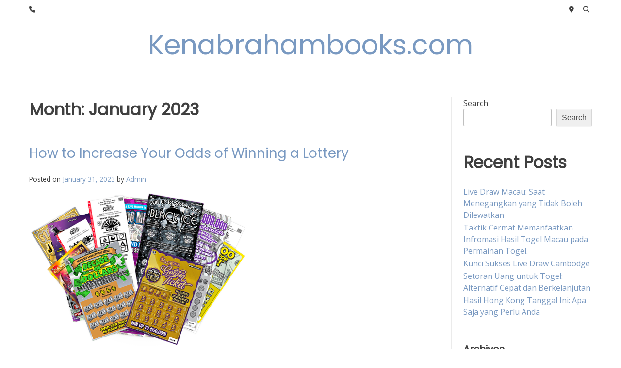

--- FILE ---
content_type: text/html; charset=utf-8
request_url: https://kenabrahambooks.com/2023/01/
body_size: 52662
content:
<!DOCTYPE html>
<html lang="en-US" amp="" data-amp-auto-lightbox-disable transformed="self;v=1" i-amphtml-layout="" i-amphtml-no-boilerplate="">
<head><meta charset="UTF-8"><meta name="viewport" content="width=device-width"><link rel="preconnect" href="https://cdn.ampproject.org"><style amp-runtime="" i-amphtml-version="012512221826001">html{overflow-x:hidden!important}html.i-amphtml-fie{height:100%!important;width:100%!important}html:not([amp4ads]),html:not([amp4ads]) body{height:auto!important}html:not([amp4ads]) body{margin:0!important}body{-webkit-text-size-adjust:100%;-moz-text-size-adjust:100%;-ms-text-size-adjust:100%;text-size-adjust:100%}html.i-amphtml-singledoc.i-amphtml-embedded{-ms-touch-action:pan-y pinch-zoom;touch-action:pan-y pinch-zoom}html.i-amphtml-fie>body,html.i-amphtml-singledoc>body{overflow:visible!important}html.i-amphtml-fie:not(.i-amphtml-inabox)>body,html.i-amphtml-singledoc:not(.i-amphtml-inabox)>body{position:relative!important}html.i-amphtml-ios-embed-legacy>body{overflow-x:hidden!important;overflow-y:auto!important;position:absolute!important}html.i-amphtml-ios-embed{overflow-y:auto!important;position:static}#i-amphtml-wrapper{overflow-x:hidden!important;overflow-y:auto!important;position:absolute!important;top:0!important;left:0!important;right:0!important;bottom:0!important;margin:0!important;display:block!important}html.i-amphtml-ios-embed.i-amphtml-ios-overscroll,html.i-amphtml-ios-embed.i-amphtml-ios-overscroll>#i-amphtml-wrapper{-webkit-overflow-scrolling:touch!important}#i-amphtml-wrapper>body{position:relative!important;border-top:1px solid transparent!important}#i-amphtml-wrapper+body{visibility:visible}#i-amphtml-wrapper+body .i-amphtml-lightbox-element,#i-amphtml-wrapper+body[i-amphtml-lightbox]{visibility:hidden}#i-amphtml-wrapper+body[i-amphtml-lightbox] .i-amphtml-lightbox-element{visibility:visible}#i-amphtml-wrapper.i-amphtml-scroll-disabled,.i-amphtml-scroll-disabled{overflow-x:hidden!important;overflow-y:hidden!important}amp-instagram{padding:54px 0px 0px!important;background-color:#fff}amp-iframe iframe{box-sizing:border-box!important}[amp-access][amp-access-hide]{display:none}[subscriptions-dialog],body:not(.i-amphtml-subs-ready) [subscriptions-action],body:not(.i-amphtml-subs-ready) [subscriptions-section]{display:none!important}amp-experiment,amp-live-list>[update]{display:none}amp-list[resizable-children]>.i-amphtml-loading-container.amp-hidden{display:none!important}amp-list [fetch-error],amp-list[load-more] [load-more-button],amp-list[load-more] [load-more-end],amp-list[load-more] [load-more-failed],amp-list[load-more] [load-more-loading]{display:none}amp-list[diffable] div[role=list]{display:block}amp-story-page,amp-story[standalone]{min-height:1px!important;display:block!important;height:100%!important;margin:0!important;padding:0!important;overflow:hidden!important;width:100%!important}amp-story[standalone]{background-color:#000!important;position:relative!important}amp-story-page{background-color:#757575}amp-story .amp-active>div,amp-story .i-amphtml-loader-background{display:none!important}amp-story-page:not(:first-of-type):not([distance]):not([active]){transform:translateY(1000vh)!important}amp-autocomplete{position:relative!important;display:inline-block!important}amp-autocomplete>input,amp-autocomplete>textarea{padding:0.5rem;border:1px solid rgba(0,0,0,.33)}.i-amphtml-autocomplete-results,amp-autocomplete>input,amp-autocomplete>textarea{font-size:1rem;line-height:1.5rem}[amp-fx^=fly-in]{visibility:hidden}amp-script[nodom],amp-script[sandboxed]{position:fixed!important;top:0!important;width:1px!important;height:1px!important;overflow:hidden!important;visibility:hidden}
/*# sourceURL=/css/ampdoc.css*/[hidden]{display:none!important}.i-amphtml-element{display:inline-block}.i-amphtml-blurry-placeholder{transition:opacity 0.3s cubic-bezier(0.0,0.0,0.2,1)!important;pointer-events:none}[layout=nodisplay]:not(.i-amphtml-element){display:none!important}.i-amphtml-layout-fixed,[layout=fixed][width][height]:not(.i-amphtml-layout-fixed){display:inline-block;position:relative}.i-amphtml-layout-responsive,[layout=responsive][width][height]:not(.i-amphtml-layout-responsive),[width][height][heights]:not([layout]):not(.i-amphtml-layout-responsive),[width][height][sizes]:not(img):not([layout]):not(.i-amphtml-layout-responsive){display:block;position:relative}.i-amphtml-layout-intrinsic,[layout=intrinsic][width][height]:not(.i-amphtml-layout-intrinsic){display:inline-block;position:relative;max-width:100%}.i-amphtml-layout-intrinsic .i-amphtml-sizer{max-width:100%}.i-amphtml-intrinsic-sizer{max-width:100%;display:block!important}.i-amphtml-layout-container,.i-amphtml-layout-fixed-height,[layout=container],[layout=fixed-height][height]:not(.i-amphtml-layout-fixed-height){display:block;position:relative}.i-amphtml-layout-fill,.i-amphtml-layout-fill.i-amphtml-notbuilt,[layout=fill]:not(.i-amphtml-layout-fill),body noscript>*{display:block;overflow:hidden!important;position:absolute;top:0;left:0;bottom:0;right:0}body noscript>*{position:absolute!important;width:100%;height:100%;z-index:2}body noscript{display:inline!important}.i-amphtml-layout-flex-item,[layout=flex-item]:not(.i-amphtml-layout-flex-item){display:block;position:relative;-ms-flex:1 1 auto;flex:1 1 auto}.i-amphtml-layout-fluid{position:relative}.i-amphtml-layout-size-defined{overflow:hidden!important}.i-amphtml-layout-awaiting-size{position:absolute!important;top:auto!important;bottom:auto!important}i-amphtml-sizer{display:block!important}@supports (aspect-ratio:1/1){i-amphtml-sizer.i-amphtml-disable-ar{display:none!important}}.i-amphtml-blurry-placeholder,.i-amphtml-fill-content{display:block;height:0;max-height:100%;max-width:100%;min-height:100%;min-width:100%;width:0;margin:auto}.i-amphtml-layout-size-defined .i-amphtml-fill-content{position:absolute;top:0;left:0;bottom:0;right:0}.i-amphtml-replaced-content,.i-amphtml-screen-reader{padding:0!important;border:none!important}.i-amphtml-screen-reader{position:fixed!important;top:0px!important;left:0px!important;width:4px!important;height:4px!important;opacity:0!important;overflow:hidden!important;margin:0!important;display:block!important;visibility:visible!important}.i-amphtml-screen-reader~.i-amphtml-screen-reader{left:8px!important}.i-amphtml-screen-reader~.i-amphtml-screen-reader~.i-amphtml-screen-reader{left:12px!important}.i-amphtml-screen-reader~.i-amphtml-screen-reader~.i-amphtml-screen-reader~.i-amphtml-screen-reader{left:16px!important}.i-amphtml-unresolved{position:relative;overflow:hidden!important}.i-amphtml-select-disabled{-webkit-user-select:none!important;-ms-user-select:none!important;user-select:none!important}.i-amphtml-notbuilt,[layout]:not(.i-amphtml-element),[width][height][heights]:not([layout]):not(.i-amphtml-element),[width][height][sizes]:not(img):not([layout]):not(.i-amphtml-element){position:relative;overflow:hidden!important;color:transparent!important}.i-amphtml-notbuilt:not(.i-amphtml-layout-container)>*,[layout]:not([layout=container]):not(.i-amphtml-element)>*,[width][height][heights]:not([layout]):not(.i-amphtml-element)>*,[width][height][sizes]:not([layout]):not(.i-amphtml-element)>*{display:none}amp-img:not(.i-amphtml-element)[i-amphtml-ssr]>img.i-amphtml-fill-content{display:block}.i-amphtml-notbuilt:not(.i-amphtml-layout-container),[layout]:not([layout=container]):not(.i-amphtml-element),[width][height][heights]:not([layout]):not(.i-amphtml-element),[width][height][sizes]:not(img):not([layout]):not(.i-amphtml-element){color:transparent!important;line-height:0!important}.i-amphtml-ghost{visibility:hidden!important}.i-amphtml-element>[placeholder],[layout]:not(.i-amphtml-element)>[placeholder],[width][height][heights]:not([layout]):not(.i-amphtml-element)>[placeholder],[width][height][sizes]:not([layout]):not(.i-amphtml-element)>[placeholder]{display:block;line-height:normal}.i-amphtml-element>[placeholder].amp-hidden,.i-amphtml-element>[placeholder].hidden{visibility:hidden}.i-amphtml-element:not(.amp-notsupported)>[fallback],.i-amphtml-layout-container>[placeholder].amp-hidden,.i-amphtml-layout-container>[placeholder].hidden{display:none}.i-amphtml-layout-size-defined>[fallback],.i-amphtml-layout-size-defined>[placeholder]{position:absolute!important;top:0!important;left:0!important;right:0!important;bottom:0!important;z-index:1}amp-img[i-amphtml-ssr]:not(.i-amphtml-element)>[placeholder]{z-index:auto}.i-amphtml-notbuilt>[placeholder]{display:block!important}.i-amphtml-hidden-by-media-query{display:none!important}.i-amphtml-element-error{background:red!important;color:#fff!important;position:relative!important}.i-amphtml-element-error:before{content:attr(error-message)}i-amp-scroll-container,i-amphtml-scroll-container{position:absolute;top:0;left:0;right:0;bottom:0;display:block}i-amp-scroll-container.amp-active,i-amphtml-scroll-container.amp-active{overflow:auto;-webkit-overflow-scrolling:touch}.i-amphtml-loading-container{display:block!important;pointer-events:none;z-index:1}.i-amphtml-notbuilt>.i-amphtml-loading-container{display:block!important}.i-amphtml-loading-container.amp-hidden{visibility:hidden}.i-amphtml-element>[overflow]{cursor:pointer;position:relative;z-index:2;visibility:hidden;display:initial;line-height:normal}.i-amphtml-layout-size-defined>[overflow]{position:absolute}.i-amphtml-element>[overflow].amp-visible{visibility:visible}template{display:none!important}.amp-border-box,.amp-border-box *,.amp-border-box :after,.amp-border-box :before{box-sizing:border-box}amp-pixel{display:none!important}amp-analytics,amp-auto-ads,amp-story-auto-ads{position:fixed!important;top:0!important;width:1px!important;height:1px!important;overflow:hidden!important;visibility:hidden}amp-story{visibility:hidden!important}html.i-amphtml-fie>amp-analytics{position:initial!important}[visible-when-invalid]:not(.visible),form [submit-error],form [submit-success],form [submitting]{display:none}amp-accordion{display:block!important}@media (min-width:1px){:where(amp-accordion>section)>:first-child{margin:0;background-color:#efefef;padding-right:20px;border:1px solid #dfdfdf}:where(amp-accordion>section)>:last-child{margin:0}}amp-accordion>section{float:none!important}amp-accordion>section>*{float:none!important;display:block!important;overflow:hidden!important;position:relative!important}amp-accordion,amp-accordion>section{margin:0}amp-accordion:not(.i-amphtml-built)>section>:last-child{display:none!important}amp-accordion:not(.i-amphtml-built)>section[expanded]>:last-child{display:block!important}
/*# sourceURL=/css/ampshared.css*/</style><meta name="robots" content="noindex, follow"><meta property="og:locale" content="en_US"><meta property="og:type" content="website"><meta property="og:title" content="January 2023 - Kenabrahambooks.com"><meta property="og:url" content="https://kenabrahambooks.com/2023/01/"><meta property="og:site_name" content="Kenabrahambooks.com"><meta name="twitter:card" content="summary_large_image"><meta name="generator" content="WordPress 6.6.4"><meta name="generator" content="AMP Plugin v2.5.5; mode=standard"><link rel="preconnect" href="https://fonts.gstatic.com/" crossorigin=""><link rel="dns-prefetch" href="//fonts.googleapis.com"><link rel="preload" href="https://kenabrahambooks.com/wp-content/themes/overlay/inc/font-awesome/webfonts/fa-solid-900.woff2" as="font" crossorigin=""><link rel="preload" href="https://kenabrahambooks.com/wp-content/themes/overlay/inc/font-awesome/webfonts/fa-brands-400.woff2" as="font" crossorigin=""><link rel="preload" href="https://kenabrahambooks.com/wp-content/themes/overlay/inc/font-awesome/webfonts/fa-regular-400.woff2" as="font" crossorigin=""><link rel="preload" href="https://kenabrahambooks.com/wp-content/themes/overlay/inc/font-awesome/webfonts/fa-v4compatibility.woff2" as="font" crossorigin=""><link rel="preload" href="https://kenabrahambooks.com/wp-includes/fonts/dashicons.eot?99ac726223c749443b642ce33df8b800#iefix" as="font" crossorigin=""><link rel="preconnect" href="https://fonts.gstatic.com" crossorigin=""><link rel="dns-prefetch" href="https://fonts.gstatic.com"><script async="" src="https://cdn.ampproject.org/v0.mjs" type="module" crossorigin="anonymous"></script><script async nomodule src="https://cdn.ampproject.org/v0.js" crossorigin="anonymous"></script><script src="https://cdn.ampproject.org/v0/amp-form-0.1.mjs" async="" custom-element="amp-form" type="module" crossorigin="anonymous"></script><script async nomodule src="https://cdn.ampproject.org/v0/amp-form-0.1.js" crossorigin="anonymous" custom-element="amp-form"></script><link crossorigin="anonymous" rel="stylesheet" id="overlay_customizer_fonts-css" href="https://fonts.googleapis.com/css?family=Open+Sans%3Aregular%2Citalic%2C700%7CPoppins%3Aregular%7CLato%3Aregular%2Citalic%2C700%26subset%3Dlatin%2C" type="text/css" media="screen"><link crossorigin="anonymous" rel="stylesheet" id="overlay-fonts-css" href="https://fonts.googleapis.com/css?family=Open+Sans%7CPoppins&amp;ver=2.0.11" type="text/css" media="all"><style amp-custom="">amp-img.amp-wp-enforced-sizes{object-fit:contain}amp-img img,amp-img noscript{image-rendering:inherit;object-fit:inherit;object-position:inherit}:where(.wp-block-button__link){border-radius:9999px;box-shadow:none;padding:calc(.667em + 2px) calc(1.333em + 2px);text-decoration:none}:root :where(.wp-block-button .wp-block-button__link.is-style-outline),:root :where(.wp-block-button.is-style-outline>.wp-block-button__link){border:2px solid;padding:.667em 1.333em}:root :where(.wp-block-button .wp-block-button__link.is-style-outline:not(.has-text-color)),:root :where(.wp-block-button.is-style-outline>.wp-block-button__link:not(.has-text-color)){color:currentColor}:root :where(.wp-block-button .wp-block-button__link.is-style-outline:not(.has-background)),:root :where(.wp-block-button.is-style-outline>.wp-block-button__link:not(.has-background)){background-color:initial;background-image:none}.wp-block-categories{box-sizing:border-box}:where(.wp-block-columns){margin-bottom:1.75em}:where(.wp-block-columns.has-background){padding:1.25em 2.375em}:where(.wp-block-post-comments input[type=submit]){border:none}:where(.wp-block-cover-image:not(.has-text-color)),:where(.wp-block-cover:not(.has-text-color)){color:#fff}:where(.wp-block-cover-image.is-light:not(.has-text-color)),:where(.wp-block-cover.is-light:not(.has-text-color)){color:#000}:root :where(.wp-block-cover h1:not(.has-text-color)),:root :where(.wp-block-cover h2:not(.has-text-color)),:root :where(.wp-block-cover h3:not(.has-text-color)),:root :where(.wp-block-cover h4:not(.has-text-color)),:root :where(.wp-block-cover h5:not(.has-text-color)),:root :where(.wp-block-cover h6:not(.has-text-color)),:root :where(.wp-block-cover p:not(.has-text-color)){color:inherit}:where(.wp-block-file){margin-bottom:1.5em}:where(.wp-block-file__button){border-radius:2em;display:inline-block;padding:.5em 1em}:where(.wp-block-file__button):is(a):active,:where(.wp-block-file__button):is(a):focus,:where(.wp-block-file__button):is(a):hover,:where(.wp-block-file__button):is(a):visited{box-shadow:none;color:#fff;opacity:.85;text-decoration:none}.wp-block-group{box-sizing:border-box}:where(.wp-block-group.wp-block-group-is-layout-constrained){position:relative}@keyframes turn-on-visibility{0%{opacity:0}to{opacity:1}}@keyframes turn-off-visibility{0%{opacity:1;visibility:visible}99%{opacity:0;visibility:visible}to{opacity:0;visibility:hidden}}@keyframes lightbox-zoom-in{0%{transform:translate(calc(( -100vw + var(--wp--lightbox-scrollbar-width) ) / 2 + var(--wp--lightbox-initial-left-position)),calc(-50vh + var(--wp--lightbox-initial-top-position))) scale(var(--wp--lightbox-scale))}to{transform:translate(-50%,-50%) scale(1)}}@keyframes lightbox-zoom-out{0%{transform:translate(-50%,-50%) scale(1);visibility:visible}99%{visibility:visible}to{transform:translate(calc(( -100vw + var(--wp--lightbox-scrollbar-width) ) / 2 + var(--wp--lightbox-initial-left-position)),calc(-50vh + var(--wp--lightbox-initial-top-position))) scale(var(--wp--lightbox-scale));visibility:hidden}}:where(.wp-block-latest-comments:not([data-amp-original-style*=line-height] .wp-block-latest-comments__comment)){line-height:1.1}:where(.wp-block-latest-comments:not([data-amp-original-style*=line-height] .wp-block-latest-comments__comment-excerpt p)){line-height:1.8}.wp-block-latest-posts{box-sizing:border-box}.wp-block-latest-posts.wp-block-latest-posts__list{list-style:none}.wp-block-latest-posts.wp-block-latest-posts__list li{clear:both;overflow-wrap:break-word}:root :where(.wp-block-latest-posts.is-grid){padding:0}:root :where(.wp-block-latest-posts.wp-block-latest-posts__list){padding-left:0}ul{box-sizing:border-box}:where(.wp-block-navigation.has-background .wp-block-navigation-item a:not(.wp-element-button)),:where(.wp-block-navigation.has-background .wp-block-navigation-submenu a:not(.wp-element-button)){padding:.5em 1em}:where(.wp-block-navigation .wp-block-navigation__submenu-container .wp-block-navigation-item a:not(.wp-element-button)),:where(.wp-block-navigation .wp-block-navigation__submenu-container .wp-block-navigation-submenu a:not(.wp-element-button)),:where(.wp-block-navigation .wp-block-navigation__submenu-container .wp-block-navigation-submenu button.wp-block-navigation-item__content),:where(.wp-block-navigation .wp-block-navigation__submenu-container .wp-block-pages-list__item button.wp-block-navigation-item__content){padding:.5em 1em}@keyframes overlay-menu__fade-in-animation{0%{opacity:0;transform:translateY(.5em)}to{opacity:1;transform:translateY(0)}}:root :where(p.has-background){padding:1.25em 2.375em}:where(p.has-text-color:not(.has-link-color)) a{color:inherit}:where(.wp-block-post-comments-form) input:not([type=submit]){border:1px solid #949494;font-family:inherit;font-size:1em}:where(.wp-block-post-comments-form) input:where(:not([type=submit]):not([type=checkbox])){padding:calc(.667em + 2px)}:where(.wp-block-post-excerpt){margin-bottom:var(--wp--style--block-gap);margin-top:var(--wp--style--block-gap)}:where(.wp-block-preformatted.has-background){padding:1.25em 2.375em}.wp-block-search__button{margin-left:10px;word-break:normal}:where(.wp-block-search__button){border:1px solid #ccc;padding:6px 10px}.wp-block-search__inside-wrapper{display:flex;flex:auto;flex-wrap:nowrap;max-width:100%}.wp-block-search__label{width:100%}.wp-block-search__input{appearance:none;border:1px solid #949494;flex-grow:1;margin-left:0;margin-right:0;min-width:3rem;padding:8px}.wp-block-search__input:not(#_#_#_#_#_#_#_){text-decoration:unset}:where(.wp-block-search__input){font-family:inherit;font-size:inherit;font-style:inherit;font-weight:inherit;letter-spacing:inherit;line-height:inherit;text-transform:inherit}:where(.wp-block-search__button-inside .wp-block-search__inside-wrapper){border:1px solid #949494;box-sizing:border-box;padding:4px}:where(.wp-block-search__button-inside .wp-block-search__inside-wrapper) .wp-block-search__input{border:none;border-radius:0;padding:0 4px}:where(.wp-block-search__button-inside .wp-block-search__inside-wrapper) .wp-block-search__input:focus{outline:none}:where(.wp-block-search__button-inside .wp-block-search__inside-wrapper) :where(.wp-block-search__button){padding:4px 8px}:root :where(.wp-block-separator.is-style-dots){height:auto;line-height:1;text-align:center}:root :where(.wp-block-separator.is-style-dots):before{color:currentColor;content:"···";font-family:serif;font-size:1.5em;letter-spacing:2em;padding-left:2em}:root :where(.wp-block-site-logo.is-style-rounded){border-radius:9999px}:root :where(.wp-block-site-title a){color:inherit}:root :where(.wp-block-social-links .wp-social-link a){padding:.25em}:root :where(.wp-block-social-links.is-style-logos-only .wp-social-link a){padding:0}:root :where(.wp-block-social-links.is-style-pill-shape .wp-social-link a){padding-left:.66667em;padding-right:.66667em}:root :where(.wp-block-tag-cloud.is-style-outline){display:flex;flex-wrap:wrap;gap:1ch}:root :where(.wp-block-tag-cloud.is-style-outline a){border:1px solid;margin-right:0;padding:1ch 2ch}:root :where(.wp-block-tag-cloud.is-style-outline a):not(#_#_#_#_#_#_#_#_){font-size:unset;text-decoration:none}:where(.wp-block-term-description){margin-bottom:var(--wp--style--block-gap);margin-top:var(--wp--style--block-gap)}:where(pre.wp-block-verse){font-family:inherit}.entry-content{counter-reset:footnotes}.wp-element-button{cursor:pointer}:root{--wp--preset--font-size--normal:16px;--wp--preset--font-size--huge:42px}.screen-reader-text{border:0;clip:rect(1px,1px,1px,1px);clip-path:inset(50%);height:1px;margin:-1px;overflow:hidden;padding:0;position:absolute;width:1px}.screen-reader-text:not(#_#_#_#_#_#_#_){word-wrap:normal}.screen-reader-text:focus{background-color:#ddd;clip-path:none;color:#444;display:block;font-size:1em;height:auto;left:5px;line-height:normal;padding:15px 23px 14px;text-decoration:none;top:5px;width:auto;z-index:100000}.screen-reader-text:focus:not(#_#_#_#_#_#_#_){clip:auto}html :where(.has-border-color){border-style:solid}html :where([data-amp-original-style*=border-top-color]){border-top-style:solid}html :where([data-amp-original-style*=border-right-color]){border-right-style:solid}html :where([data-amp-original-style*=border-bottom-color]){border-bottom-style:solid}html :where([data-amp-original-style*=border-left-color]){border-left-style:solid}html :where([data-amp-original-style*=border-width]){border-style:solid}html :where([data-amp-original-style*=border-top-width]){border-top-style:solid}html :where([data-amp-original-style*=border-right-width]){border-right-style:solid}html :where([data-amp-original-style*=border-bottom-width]){border-bottom-style:solid}html :where([data-amp-original-style*=border-left-width]){border-left-style:solid}html :where(amp-img[class*=wp-image-]),html :where(amp-anim[class*=wp-image-]){height:auto;max-width:100%}:where(figure){margin:0 0 1em}html :where(.is-position-sticky){--wp-admin--admin-bar--position-offset:var(--wp-admin--admin-bar--height,0px)}@media screen and (max-width:600px){html :where(.is-position-sticky){--wp-admin--admin-bar--position-offset:0px}}:root{--wp--preset--aspect-ratio--square:1;--wp--preset--aspect-ratio--4-3:4/3;--wp--preset--aspect-ratio--3-4:3/4;--wp--preset--aspect-ratio--3-2:3/2;--wp--preset--aspect-ratio--2-3:2/3;--wp--preset--aspect-ratio--16-9:16/9;--wp--preset--aspect-ratio--9-16:9/16;--wp--preset--color--black:#000;--wp--preset--color--cyan-bluish-gray:#abb8c3;--wp--preset--color--white:#fff;--wp--preset--color--pale-pink:#f78da7;--wp--preset--color--vivid-red:#cf2e2e;--wp--preset--color--luminous-vivid-orange:#ff6900;--wp--preset--color--luminous-vivid-amber:#fcb900;--wp--preset--color--light-green-cyan:#7bdcb5;--wp--preset--color--vivid-green-cyan:#00d084;--wp--preset--color--pale-cyan-blue:#8ed1fc;--wp--preset--color--vivid-cyan-blue:#0693e3;--wp--preset--color--vivid-purple:#9b51e0;--wp--preset--gradient--vivid-cyan-blue-to-vivid-purple:linear-gradient(135deg,rgba(6,147,227,1) 0%,#9b51e0 100%);--wp--preset--gradient--light-green-cyan-to-vivid-green-cyan:linear-gradient(135deg,#7adcb4 0%,#00d082 100%);--wp--preset--gradient--luminous-vivid-amber-to-luminous-vivid-orange:linear-gradient(135deg,rgba(252,185,0,1) 0%,rgba(255,105,0,1) 100%);--wp--preset--gradient--luminous-vivid-orange-to-vivid-red:linear-gradient(135deg,rgba(255,105,0,1) 0%,#cf2e2e 100%);--wp--preset--gradient--very-light-gray-to-cyan-bluish-gray:linear-gradient(135deg,#eee 0%,#a9b8c3 100%);--wp--preset--gradient--cool-to-warm-spectrum:linear-gradient(135deg,#4aeadc 0%,#9778d1 20%,#cf2aba 40%,#ee2c82 60%,#fb6962 80%,#fef84c 100%);--wp--preset--gradient--blush-light-purple:linear-gradient(135deg,#ffceec 0%,#9896f0 100%);--wp--preset--gradient--blush-bordeaux:linear-gradient(135deg,#fecda5 0%,#fe2d2d 50%,#6b003e 100%);--wp--preset--gradient--luminous-dusk:linear-gradient(135deg,#ffcb70 0%,#c751c0 50%,#4158d0 100%);--wp--preset--gradient--pale-ocean:linear-gradient(135deg,#fff5cb 0%,#b6e3d4 50%,#33a7b5 100%);--wp--preset--gradient--electric-grass:linear-gradient(135deg,#caf880 0%,#71ce7e 100%);--wp--preset--gradient--midnight:linear-gradient(135deg,#020381 0%,#2874fc 100%);--wp--preset--font-size--small:13px;--wp--preset--font-size--medium:20px;--wp--preset--font-size--large:36px;--wp--preset--font-size--x-large:42px;--wp--preset--spacing--20:.44rem;--wp--preset--spacing--30:.67rem;--wp--preset--spacing--40:1rem;--wp--preset--spacing--50:1.5rem;--wp--preset--spacing--60:2.25rem;--wp--preset--spacing--70:3.38rem;--wp--preset--spacing--80:5.06rem;--wp--preset--shadow--natural:6px 6px 9px rgba(0,0,0,.2);--wp--preset--shadow--deep:12px 12px 50px rgba(0,0,0,.4);--wp--preset--shadow--sharp:6px 6px 0px rgba(0,0,0,.2);--wp--preset--shadow--outlined:6px 6px 0px -3px rgba(255,255,255,1),6px 6px rgba(0,0,0,1);--wp--preset--shadow--crisp:6px 6px 0px rgba(0,0,0,1)}:where(.is-layout-flex){gap:.5em}:where(.is-layout-grid){gap:.5em}:where(.wp-block-columns.is-layout-flex){gap:2em}:where(.wp-block-columns.is-layout-grid){gap:2em}:where(.wp-block-post-template.is-layout-flex){gap:1.25em}:where(.wp-block-post-template.is-layout-grid){gap:1.25em}:where(.wp-block-post-template.is-layout-flex){gap:1.25em}:where(.wp-block-post-template.is-layout-grid){gap:1.25em}:where(.wp-block-columns.is-layout-flex){gap:2em}:where(.wp-block-columns.is-layout-grid){gap:2em}:root :where(.wp-block-pullquote){font-size:1.5em;line-height:1.6}@font-face{font-family:dashicons;src:url("https://kenabrahambooks.com/wp-includes/fonts/dashicons.eot?99ac726223c749443b642ce33df8b800");src:url("https://kenabrahambooks.com/wp-includes/fonts/dashicons.eot?99ac726223c749443b642ce33df8b800#iefix") format("embedded-opentype"),url("https://kenabrahambooks.com/wp-includes/fonts/dashicons.woff") format("woff"),url("https://kenabrahambooks.com/wp-includes/fonts/dashicons.ttf?99ac726223c749443b642ce33df8b800") format("truetype");font-weight:400;font-style:normal}html{--wp-admin--admin-bar--height:32px;scroll-padding-top:var(--wp-admin--admin-bar--height)}@media screen and (max-width:782px){html{--wp-admin--admin-bar--height:46px}}html{line-height:1.15;-webkit-text-size-adjust:100%}body{margin:0}a{background-color:transparent}amp-img{border-style:none}button,input{font-family:inherit;font-size:100%;line-height:1.15;margin:0}button,input{overflow:visible}button{text-transform:none}button,[type="button"],[type="reset"],[type="submit"]{-webkit-appearance:button}button::-moz-focus-inner,[type="button"]::-moz-focus-inner,[type="reset"]::-moz-focus-inner,[type="submit"]::-moz-focus-inner{border-style:none;padding:0}button:-moz-focusring,[type="button"]:-moz-focusring,[type="reset"]:-moz-focusring,[type="submit"]:-moz-focusring{outline:1px dotted ButtonText}[type="checkbox"],[type="radio"]{box-sizing:border-box;padding:0}[type="number"]::-webkit-inner-spin-button,[type="number"]::-webkit-outer-spin-button{height:auto}[type="search"]{-webkit-appearance:textfield;outline-offset:-2px}[type="search"]::-webkit-search-decoration{-webkit-appearance:none}::-webkit-file-upload-button{-webkit-appearance:button;font:inherit}[hidden]{display:none}body,button,input{color:#404040;font-family:sans-serif;font-size:16px;line-height:1.5}h2,h3,h4{clear:both}p{margin:0 0 25px}i{font-style:italic}html{box-sizing:border-box}*,*:before,*:after{box-sizing:inherit}body{background:#fff}ul{margin:0 0 1.5em 20px;padding:0 0 0 20px}ul{list-style:disc}li > ul{margin-bottom:5px;margin-left:20px;padding-left:5px}amp-img{height:auto;max-width:100%}.heading-prop-2 h2{font-size:2.1em}.heading-prop-2 h3{font-size:1.9em}.heading-prop-2 h4{font-size:1.4em}h2,h3{margin:0 0 .67em}h4{margin:0 0 .87em}button,input[type="button"],input[type="reset"],input[type="submit"]{border:1px solid rgba(0,0,0,.1);border-radius:2px;box-shadow:0 1px 0 rgba(255,255,255,.4) inset,0 1px 2px rgba(0,0,0,.06);margin:0;padding:5px 10px}button:hover,input[type="button"]:hover,input[type="reset"]:hover,input[type="submit"]:hover{border-color:#ccc #bbb #aaa}button:active,button:focus,input[type="button"]:active,input[type="button"]:focus,input[type="reset"]:active,input[type="reset"]:focus,input[type="submit"]:active,input[type="submit"]:focus{border-color:#aaa #bbb #bbb}input[type="text"],input[type="email"],input[type="url"],input[type="password"],input[type="search"],input[type="number"],input[type="tel"],input[type="range"],input[type="date"],input[type="month"],input[type="week"],input[type="time"],input[type="datetime"],input[type="datetime-local"],input[type="color"]{border:1px solid rgba(0,0,0,.25);border-radius:3px;padding:8px 10px 9px;font-family:"Open Sans",sans-serif;font-size:.9em}input[type="text"]:focus,input[type="email"]:focus,input[type="url"]:focus,input[type="password"]:focus,input[type="search"]:focus,input[type="number"]:focus,input[type="tel"]:focus,input[type="range"]:focus,input[type="date"]:focus,input[type="month"]:focus,input[type="week"]:focus,input[type="time"]:focus,input[type="datetime"]:focus,input[type="datetime-local"]:focus,input[type="color"]:focus{border:1px solid rgba(0,0,0,.55)}a{color:#7999c1;text-decoration:none}a:hover,a:focus,a:active{color:#4373b0}a:focus{outline:thin dotted}a:hover,a:active{outline:0}.main-navigation{display:block}.main-navigation ul{list-style:none;margin:0;padding:0}.main-navigation ul ul{box-shadow:0 2px 4px rgba(0,0,0,.18);float:left;position:absolute;top:100%;left:-999em;z-index:99}.main-navigation ul ul ul{left:-999em;top:0}.main-navigation ul ul li:hover > ul,.main-navigation ul ul li:focus-within > ul{left:100%}.main-navigation ul ul a{min-width:200px;white-space:nowrap;text-align:left}.main-navigation ul li:hover > ul,.main-navigation ul li:focus-within > ul{left:auto}.main-navigation li{float:left;position:relative}.main-navigation ul ul li{width:100%}.main-navigation a{display:block;text-decoration:none;padding:12px 18px;color:inherit}.menu-toggle{box-shadow:none;font-size:16px}.menu-toggle,.main-menu-close{display:none}.screen-reader-text{border:0;clip:rect(1px,1px,1px,1px);clip-path:inset(50%);height:1px;margin:-1px;overflow:hidden;padding:0;width:1px}.screen-reader-text:not(#_#_#_#_#_#_#_){position:absolute;word-wrap:normal}.screen-reader-text:focus{background-color:#f1f1f1;border-radius:3px;box-shadow:0 0 2px 2px rgba(0,0,0,.6);clip-path:none;color:#21759b;display:block;font-size:13px;font-weight:bold;height:auto;left:5px;line-height:normal;padding:15px 23px 14px;text-decoration:none;top:5px;width:auto;z-index:100000}.screen-reader-text:focus:not(#_#_#_#_#_#_#_){clip:auto}.entry-content:before,.entry-content:after,.site-header:before,.site-header:after,.site-content:before,.site-content:after,.site-footer:before,.site-footer:after{content:"";display:table;table-layout:fixed}.entry-content:after,.site-bar:after,.site-header:after,.main-navigation ul:after,.site-content:after,.site-footer:after{display:block;content:"";clear:both}.widget-area .widget-title{font-size:20px;margin:0 0 10px;padding:0;color:#404040}.widget-area .widget{margin:0 0 50px}.widget-area .widget:last-child{margin:0}.widget-area .widget ul{margin:0;padding:0}.widget-area .widget ul li{margin:0 0 2px;padding:0;list-style-type:none}.widget-area .widget ul ul{padding:0 0 0 15px;margin:0 0 5px}.floating-sidebar-control{display:none}.floating-sidebar-control{position:absolute;top:2px;background-color:#ccc;box-shadow:none;color:#fff;padding:10px 12px;outline:none;cursor:pointer}.floating-sidebar-control::before{display:inline-block;font-style:normal;font-variant:normal;text-rendering:auto;-webkit-font-smoothing:antialiased;font-family:"Font Awesome 5 Free";font-weight:900;content:""}.overlay-menu-rightside #page{position:relative;right:0;-webkit-transition:right .4s ease 0s;-moz-transition:right .4s ease 0s;-ms-transition:right .4s ease 0s;-o-transition:right .4s ease 0s;transition:right .4s ease 0s}.site-container{max-width:1200px;margin:0 auto;padding:0 20px}.site-header .site-bar{font-size:13px}.site-bar .site-container{position:relative}.site-bar a{color:inherit}.site-bar-inner{padding:5px 0;display:flex;align-items:center;position:relative;z-index:5}.site-bar-left{flex:1.8;display:flex;align-items:center}.site-bar-right{justify-content:flex-end;flex:1;display:flex;align-items:center}.site-bar-text i{margin:0 2px 0 0}.site-header-inner{padding:5px 0}.site-title{margin:0;padding:0}button.header-search{background:none;box-shadow:none;border:0;margin:0;padding:5px;font-size:inherit;cursor:pointer;color:inherit}.overlay-search-slide .header-search-block{border:1px solid rgba(0,0,0,.12);border-top:0;box-shadow:0 2px 5px rgba(0,0,0,.1);position:absolute;bottom:100px;right:25px;padding:12px;z-index:3;width:300px;-webkit-transition:bottom .3s ease 0s;-moz-transition:bottom .3s ease 0s;-ms-transition:bottom .3s ease 0s;-o-transition:bottom .3s ease 0s;transition:bottom .3s ease 0s}.header-search-block .search-field{font-size:13px;margin:0;padding:5px 8px;border:1px solid rgba(0,0,0,.18);border-radius:0;background-color:#fff;width:100%;font-weight:200;outline:none;color:inherit;box-sizing:border-box}.header-search-block .search-submit{display:none}.site-bar-left > a,.site-bar-left > ul,.site-bar-left > span,.site-bar-left > div,.site-bar-left > button{margin:0 12px 0 0}.site-bar-right > a,.site-bar-right > ul,.site-bar-right > span,.site-bar-right > div,.site-bar-right > button{margin:0 0 0 12px}.site-bar-left .no-margin{margin:0}.site-container.site-content{padding-top:40px;padding-bottom:40px}.site-container.site-content .site-content-inner{display:flex;width:100%}.content-area{width:75%}.widget-area{width:25%}body.archive.overlay-blog-rs .content-area,body.overlay-site-full-width .content-area{padding-right:25px}body.archive.overlay-blog-rs .widget-area,body.overlay-site-full-width .widget-area{padding-left:25px}.overlay-pagetitle-default{box-shadow:0 1px rgba(0,0,0,.08);display:flex;align-items:baseline;margin:0 0 24px;padding:0 0 20px}.overlay-page-title .overlay-h-title{flex:1;margin:0;padding:0;font-size:34px}.site-footer .site-bar{font-size:13px}.site-footer-inner{padding:45px 0}.site-footer .widget-title{font-size:20px;margin:0 0 10px;padding:0}.site-footer-inner .widget ul{margin:0;padding:0}.site-footer-inner .widget ul li{margin:0 0 4px;padding:0;display:block;float:none}.overlay-list article.post{margin:0 0 25px;padding:0 0 25px}.post-no-img{display:none}.post-content .entry-meta,.post-content .entry-footer{font-size:.85em}.post-content .entry-footer span{margin:0 10px 0 0}.post-content .entry-content{margin:15px 0 0}.overlay-list article .entry-title{font-size:28px;margin:0 0 22px;font-weight:500}.overlay-list.overlay-blog-left article.post .post-inner{display:flex;align-items:flex-start}.overlay-list.overlay-blog-left .post-content{width:70%}.overlay-list .post-content.no-thumbnail{width:100%}.post-no-img amp-img{display:block;width:100%;height:auto;margin:0}.overlay-list.overlay-blog-left .post-content{padding:0 0 0 25px}.overlay-list.overlay-blog-left .post-content.no-thumbnail{padding:0}@-webkit-keyframes flash{0%{opacity:.4}100%{opacity:1}}@keyframes flash{0%{opacity:.4}100%{opacity:1}}@-webkit-keyframes shine{100%{left:125%}}@keyframes shine{100%{left:125%}}@-webkit-keyframes circle{0%{opacity:1}40%{opacity:1}100%{width:200%;height:200%;opacity:0}}@keyframes circle{0%{opacity:1}40%{opacity:1}100%{width:200%;height:200%;opacity:0}}article:last-child{margin:0}article:last-child:not(#_#_#_#_#_#_#_#_){box-shadow:none}.updated:not(.published){display:none}.entry-content{margin:1.5em 0 0}article time.updated{display:none}article time.entry-date.published{display:inline}.widget.widget_search input[type="search"]{width:100%;padding:6px 10px;font-size:14px}.widget.widget_search input[type="submit"]{display:none}.site-header .site-bar,.site-header,.overlay-list article.post{box-shadow:0 1px 0 rgba(0,0,0,.08)}.main-navigation,.site-footer,.site-footer .site-bar{box-shadow:0 -1px 0 rgba(0,0,0,.08)}.content-area,body.archive.overlay-blog-rs .content-area{box-shadow:1px 0 0 rgba(0,0,0,.08)}body.overlay-site-full-width,body.overlay-site-full-width .site-header,body.overlay-site-full-width .site-footer,.site-bar-inner,.header-search-block,.site-footer .site-bar,.overlay-search-slide .header-search-block,.main-navigation ul ul{background-color:#fff}.main-navigation ul ul a:hover:not(#_#_#_#_#_#_#_#_),.main-navigation ul ul a:focus:not(#_#_#_#_#_#_#_#_){color:#fff}body{font-family:"Open Sans",sans-serif}.site-title,h2,h3,h4{font-family:"Poppins",sans-serif}.main-navigation.overlay-nav-plain ul > li > a:hover,.main-navigation.overlay-nav-plain ul > li > a:focus{color:#7999c1}.main-navigation ul ul a:hover,.main-navigation ul ul a:focus{background-color:#7999c1}.fas{-moz-osx-font-smoothing:grayscale;-webkit-font-smoothing:antialiased;display:var(--fa-display,inline-block);font-style:normal;font-variant:normal;line-height:1;text-rendering:auto}.fas::before{content:var(--fa)}.fas{font-family:"Font Awesome 6 Free"}@keyframes fa-beat{0%,90%{transform:scale(1)}45%{transform:scale(var(--fa-beat-scale,1.25))}}@keyframes fa-bounce{0%{transform:scale(1,1) translateY(0)}10%{transform:scale(var(--fa-bounce-start-scale-x,1.1),var(--fa-bounce-start-scale-y,.9)) translateY(0)}30%{transform:scale(var(--fa-bounce-jump-scale-x,.9),var(--fa-bounce-jump-scale-y,1.1)) translateY(var(--fa-bounce-height,-.5em))}50%{transform:scale(var(--fa-bounce-land-scale-x,1.05),var(--fa-bounce-land-scale-y,.95)) translateY(0)}57%{transform:scale(1,1) translateY(var(--fa-bounce-rebound,-.125em))}64%{transform:scale(1,1) translateY(0)}100%{transform:scale(1,1) translateY(0)}}@keyframes fa-fade{50%{opacity:var(--fa-fade-opacity,.4)}}@keyframes fa-beat-fade{0%,100%{opacity:var(--fa-beat-fade-opacity,.4);transform:scale(1)}50%{opacity:1;transform:scale(var(--fa-beat-fade-scale,1.125))}}@keyframes fa-flip{50%{transform:rotate3d(var(--fa-flip-x,0),var(--fa-flip-y,1),var(--fa-flip-z,0),var(--fa-flip-angle,-180deg))}}@keyframes fa-shake{0%{transform:rotate(-15deg)}4%{transform:rotate(15deg)}8%,24%{transform:rotate(-18deg)}12%,28%{transform:rotate(18deg)}16%{transform:rotate(-22deg)}20%{transform:rotate(22deg)}32%{transform:rotate(-12deg)}36%{transform:rotate(12deg)}40%,100%{transform:rotate(0deg)}}@keyframes fa-spin{0%{transform:rotate(0deg)}100%{transform:rotate(360deg)}}.fa-leaf{--fa:""}.fa-phone{--fa:""}.fa-map-marker-alt{--fa:""}.fa-search{--fa:""}:root,:host{--fa-style-family-brands:"Font Awesome 6 Brands";--fa-font-brands:normal 400 1em/1 "Font Awesome 6 Brands"}@font-face{font-family:"Font Awesome 6 Brands";font-style:normal;font-weight:400;font-display:block;src:url("https://kenabrahambooks.com/wp-content/themes/overlay/inc/font-awesome/webfonts/fa-brands-400.woff2") format("woff2"),url("https://kenabrahambooks.com/wp-content/themes/overlay/inc/font-awesome/webfonts/fa-brands-400.ttf") format("truetype")}:root,:host{--fa-style-family-classic:"Font Awesome 6 Free";--fa-font-regular:normal 400 1em/1 "Font Awesome 6 Free"}@font-face{font-family:"Font Awesome 6 Free";font-style:normal;font-weight:400;font-display:block;src:url("https://kenabrahambooks.com/wp-content/themes/overlay/inc/font-awesome/webfonts/fa-regular-400.woff2") format("woff2"),url("https://kenabrahambooks.com/wp-content/themes/overlay/inc/font-awesome/webfonts/fa-regular-400.ttf") format("truetype")}:root,:host{--fa-style-family-classic:"Font Awesome 6 Free";--fa-font-solid:normal 900 1em/1 "Font Awesome 6 Free"}@font-face{font-family:"Font Awesome 6 Free";font-style:normal;font-weight:900;font-display:block;src:url("https://kenabrahambooks.com/wp-content/themes/overlay/inc/font-awesome/webfonts/fa-solid-900.woff2") format("woff2"),url("https://kenabrahambooks.com/wp-content/themes/overlay/inc/font-awesome/webfonts/fa-solid-900.ttf") format("truetype")}.fas{font-weight:900}@font-face{font-family:"Font Awesome 5 Brands";font-display:block;font-weight:400;src:url("https://kenabrahambooks.com/wp-content/themes/overlay/inc/font-awesome/webfonts/fa-brands-400.woff2") format("woff2"),url("https://kenabrahambooks.com/wp-content/themes/overlay/inc/font-awesome/webfonts/fa-brands-400.ttf") format("truetype")}@font-face{font-family:"Font Awesome 5 Free";font-display:block;font-weight:900;src:url("https://kenabrahambooks.com/wp-content/themes/overlay/inc/font-awesome/webfonts/fa-solid-900.woff2") format("woff2"),url("https://kenabrahambooks.com/wp-content/themes/overlay/inc/font-awesome/webfonts/fa-solid-900.ttf") format("truetype")}@font-face{font-family:"Font Awesome 5 Free";font-display:block;font-weight:400;src:url("https://kenabrahambooks.com/wp-content/themes/overlay/inc/font-awesome/webfonts/fa-regular-400.woff2") format("woff2"),url("https://kenabrahambooks.com/wp-content/themes/overlay/inc/font-awesome/webfonts/fa-regular-400.ttf") format("truetype")}@font-face{font-family:"FontAwesome";font-display:block;src:url("https://kenabrahambooks.com/wp-content/themes/overlay/inc/font-awesome/webfonts/fa-solid-900.woff2") format("woff2"),url("https://kenabrahambooks.com/wp-content/themes/overlay/inc/font-awesome/webfonts/fa-solid-900.ttf") format("truetype")}@font-face{font-family:"FontAwesome";font-display:block;src:url("https://kenabrahambooks.com/wp-content/themes/overlay/inc/font-awesome/webfonts/fa-brands-400.woff2") format("woff2"),url("https://kenabrahambooks.com/wp-content/themes/overlay/inc/font-awesome/webfonts/fa-brands-400.ttf") format("truetype")}@font-face{font-family:"FontAwesome";font-display:block;src:url("https://kenabrahambooks.com/wp-content/themes/overlay/inc/font-awesome/webfonts/fa-regular-400.woff2") format("woff2"),url("https://kenabrahambooks.com/wp-content/themes/overlay/inc/font-awesome/webfonts/fa-regular-400.ttf") format("truetype");unicode-range:U+F003,U+F006,U+F014,U+F016-F017,U+F01A-F01B,U+F01D,U+F022,U+F03E,U+F044,U+F046,U+F05C-F05D,U+F06E,U+F070,U+F087-F088,U+F08A,U+F094,U+F096-F097,U+F09D,U+F0A0,U+F0A2,U+F0A4-F0A7,U+F0C5,U+F0C7,U+F0E5-F0E6,U+F0EB,U+F0F6-F0F8,U+F10C,U+F114-F115,U+F118-F11A,U+F11C-F11D,U+F133,U+F147,U+F14E,U+F150-F152,U+F185-F186,U+F18E,U+F190-F192,U+F196,U+F1C1-F1C9,U+F1D9,U+F1DB,U+F1E3,U+F1EA,U+F1F7,U+F1F9,U+F20A,U+F247-F248,U+F24A,U+F24D,U+F255-F25B,U+F25D,U+F271-F274,U+F278,U+F27B,U+F28C,U+F28E,U+F29C,U+F2B5,U+F2B7,U+F2BA,U+F2BC,U+F2BE,U+F2C0-F2C1,U+F2C3,U+F2D0,U+F2D2,U+F2D4,U+F2DC}@font-face{font-family:"FontAwesome";font-display:block;src:url("https://kenabrahambooks.com/wp-content/themes/overlay/inc/font-awesome/webfonts/fa-v4compatibility.woff2") format("woff2"),url("https://kenabrahambooks.com/wp-content/themes/overlay/inc/font-awesome/webfonts/fa-v4compatibility.ttf") format("truetype");unicode-range:U+F041,U+F047,U+F065-F066,U+F07D-F07E,U+F080,U+F08B,U+F08E,U+F090,U+F09A,U+F0AC,U+F0AE,U+F0B2,U+F0D0,U+F0D6,U+F0E4,U+F0EC,U+F10A-F10B,U+F123,U+F13E,U+F148-F149,U+F14C,U+F156,U+F15E,U+F160-F161,U+F163,U+F175-F178,U+F195,U+F1F8,U+F219,U+F27A}.overlay-header-default{text-align:center}.site-header-inner{padding:20px 0 35px}.site-title{font-size:56px;line-height:1.2}.overlay-footer-default{text-align:center}.overlay-footer-default .site-footer-widgets{list-style:none;margin:0;padding:0;display:flex}.overlay-footer-default .site-footer-widgets.overlay-footalign-top{align-items:flex-start}.overlay-footer-default .site-footer-widgets .footer-custom-block{flex:1;padding:0 20px;text-align:left;position:relative}.overlay-footer-default .site-footer-widgets .footer-custom-block:first-child:not(#_#_#_#_#_#_#_){padding-left:0}.overlay-footer-default .site-footer-widgets .footer-custom-block:last-child:not(#_#_#_#_#_#_#_){padding-right:0}@media (max-width: 980px){.menu-toggle{display:block;width:100%;background:none;border:0;padding:12px 14px;line-height:1.5}.menu-main-menu-container .main-menu-close:not(#_#_#_#_#_#_#_){display:none}.main-navigation ul ul,.main-navigation #overlay-main-menu ul ul{display:none}.main-menu-close{display:block;background:none;border:0;box-shadow:none;border-radius:4px;position:absolute;top:10px;right:10px;font-size:20px;color:#898989;text-align:center;padding:10px;line-height:1;cursor:pointer}.main-menu-close:hover{opacity:.7}.main-menu-close::before{font-family:"Font Awesome 5 Free";content:"";font-weight:900}.main-menu-close::after{font-family:"Font Awesome 5 Free";content:"";font-weight:900;margin:0 0 0 -6px}.overlay-menu-rightside .menu-main-menu-container,.overlay-menu-rightside div#overlay-main-menu{display:block;color:#fff;position:fixed;top:0;width:280px;max-width:100%;-ms-box-sizing:border-box;box-sizing:border-box;padding:43px 18px 30px 18px;background:#000;z-index:99998;height:100%;overflow:auto}.overlay-menu-rightside .menu-main-menu-container,.overlay-menu-rightside div#overlay-main-menu{right:-280px;-webkit-transition:right .4s ease 0s;-moz-transition:right .4s ease 0s;-ms-transition:right .4s ease 0s;-o-transition:right .4s ease 0s;transition:right .4s ease 0s}.main-navigation .site-container{padding:0}.main-navigation ul ul{box-shadow:none;border-radius:2px;position:relative;float:none;top:0;z-index:9}.main-navigation ul ul:not(#_#_#_#_#_#_#_#_){background-color:rgba(255,255,255,.14);left:0}.main-navigation li{float:none;position:relative}.main-navigation li:not(#_#_#_#_#_#_#_#_){text-align:left}.main-navigation a{display:block;font-size:14px;color:#828282}.main-navigation a:not(#_#_#_#_#_#_#_#_){background:none;box-shadow:none}.main-navigation.overlay-menu-rightside a{padding:12px 0}.main-navigation.overlay-menu-rightside ul ul a{padding:12px 12px}.main-navigation.overlay-menu-rightside ul ul ul a{padding:12px 24px}.main-navigation.overlay-menu-rightside ul ul ul ul a{padding:12px 36px}.main-navigation.overlay-menu-rightside ul ul ul ul ul a{padding:12px 48px}.main-navigation ul ul a{width:100%}.main-navigation ul ul a:not(#_#_#_#_#_#_#_#_){background:none}.main-navigation ul ul a:hover{background:none}#site-navigation.main-navigation ul > li > a:hover:not(#_#_#_#_#_#_#_#_#_),#site-navigation.main-navigation.overlay-nav-plain ul li a:hover:not(#_#_#_#_#_#_#_#_#_){color:#7999c1}}@media (max-width: 782px){.site-bar-inner,.site-bar-left,.site-bar-right{display:block;text-align:center}.overlay-search-slide .header-search-block{display:none}.site-bar-right > a,.site-bar-right > ul,.site-bar-right > span,.site-bar-right > div,.site-bar-right > button{margin:0 6px}.site-container.site-content .site-content-inner{display:block}.site-content-inner #primary.content-area,body.overlay-blog-rs .site-content .site-content-inner #primary.content-area{box-shadow:0 1px 0 rgba(0,0,0,.08);display:block;width:100%;padding:0 0 25px;margin:0 0 25px}.site-content-inner #secondary.widget-area,body.overlay-blog-rs .site-content .site-content-inner #secondary.widget-area{box-shadow:none;display:block;width:100%}.site-content-inner #secondary.widget-area:not(#_#_#_#_#_#_#_#_),body.overlay-blog-rs .site-content .site-content-inner #secondary.widget-area:not(#_#_#_#_#_#_#_#_#_){padding:0}.floating-sidebar-control:not(#_#_#_#_#_#_#_){display:none}.overlay-list.list-grid article.post .post-inner{display:block}.overlay-list.list-grid .post-content{width:100%;padding:0}.site-bar-right > div{display:inline-block}.overlay-footer-default .site-footer-widgets:not(#_#_#_#_#_#_#_),.site-footer .site-footer-inner .site-container:not(#_#_#_#_#_#_#_){display:block}.overlay-footer-default .site-footer-widgets .footer-custom-block:not(#_#_#_#_#_#_#_){width:100%;max-width:100%;padding:0 0 25px}.site-footer .site-bar .site-bar-inner{text-align:center}.site-footer .site-bar .site-bar-inner{line-height:1.9}.site-footer .site-bar .site-bar-inner:not(#_#_#_#_#_#_#_){padding:12px 0 15px}.site-footer .site-bar .site-bar-inner .site-bar-text{margin:0}@media only screen and (max-width: 500px){​.site-bar-left span.site-bar-text{display:block}}}.amp-wp-0385c28:not(#_#_#_#_#_){width:auto;margin:0px 10px;height:auto;max-width:38%;max-height:393px}.amp-wp-8a8b0a3:not(#_#_#_#_#_){width:auto;height:auto;max-width:30%;max-height:348px;margin:0px 10px}.amp-wp-9d9f98b:not(#_#_#_#_#_){max-height:292px;width:auto;margin:0px 10px;height:auto;max-width:33%}.amp-wp-494c7c1:not(#_#_#_#_#_){height:auto;max-width:38%;width:auto;max-height:368px;margin:0px 10px}.amp-wp-6b57057:not(#_#_#_#_#_){width:auto;max-height:273px;max-width:34%;height:auto;margin:0px 10px}.amp-wp-2d79132:not(#_#_#_#_#_){width:auto;margin:0px 10px;height:auto;max-width:36%;max-height:205px}.amp-wp-5abd60c:not(#_#_#_#_#_){margin:0px 10px;max-width:33%;width:auto;max-height:263px;height:auto}.amp-wp-c33b68f:not(#_#_#_#_#_){width:auto;height:auto;margin:0px 10px;max-height:229px;max-width:33%}.amp-wp-99ff0e7:not(#_#_#_#_#_){height:auto;margin:0px 10px;max-width:36%;width:auto;max-height:277px}.amp-wp-6d86e90:not(#_#_#_#_#_){height:auto;max-width:28%;width:auto;max-height:361px;margin:0px 10px}.amp-wp-ca99889:not(#_#_#_#_#_){max-height:213px;width:auto;max-width:34%;margin:0px 10px;height:auto}.amp-wp-98fa5e7:not(#_#_#_#_#_){max-width:34%;height:auto;width:auto;max-height:357px;margin:0px 10px}.amp-wp-009e536:not(#_#_#_#_#_){max-height:264px;width:auto;height:auto;max-width:29%;margin:0px 10px}.amp-wp-1d682f0:not(#_#_#_#_#_){width:auto;height:auto;max-width:44%;max-height:220px;margin:0px 10px}.amp-wp-7e8d90d:not(#_#_#_#_#_){max-width:29%;height:auto;width:auto;max-height:386px;margin:0px 10px}.amp-wp-74233de:not(#_#_#_#_#_){max-width:31%;max-height:394px;width:auto;margin:0px 10px;height:auto}.amp-wp-ee930f4:not(#_#_#_#_#_){max-width:31%;margin:0px 10px;width:auto;height:auto;max-height:300px}.amp-wp-945a08e:not(#_#_#_#_#_){margin:0px 10px;height:auto;width:auto;max-width:37%;max-height:354px}.amp-wp-8a2fc74:not(#_#_#_#_#_){max-width:43%;height:auto;max-height:288px;width:auto;margin:0px 10px}.amp-wp-d84f2bd:not(#_#_#_#_#_){height:auto;margin:0px 10px;width:auto;max-height:284px;max-width:37%}.amp-wp-1c57c46:not(#_#_#_#_#_){margin:0px 10px;max-width:29%;max-height:310px;height:auto;width:auto}.amp-wp-db054b9:not(#_#_#_#_#_){width:auto;max-height:262px;margin:0px 10px;max-width:41%;height:auto}.amp-wp-9453f00:not(#_#_#_#_#_){max-width:37%;max-height:249px;margin:0px 10px;height:auto;width:auto}.amp-wp-4a514fc:not(#_#_#_#_#_){height:auto;max-width:39%;margin:0px 10px;width:auto;max-height:365px}

/*# sourceURL=amp-custom.css */</style><link rel="profile" href="https://gmpg.org/xfn/11"><script type="application/ld+json" class="yoast-schema-graph">{"@context":"https://schema.org","@graph":[{"@type":"CollectionPage","@id":"https://kenabrahambooks.com/2023/01/","url":"https://kenabrahambooks.com/2023/01/","name":"January 2023 - Kenabrahambooks.com","isPartOf":{"@id":"https://kenabrahambooks.com/#website"},"breadcrumb":{"@id":"https://kenabrahambooks.com/2023/01/#breadcrumb"},"inLanguage":"en-US"},{"@type":"BreadcrumbList","@id":"https://kenabrahambooks.com/2023/01/#breadcrumb","itemListElement":[{"@type":"ListItem","position":1,"name":"Home","item":"https://kenabrahambooks.com/"},{"@type":"ListItem","position":2,"name":"Archives for January 2023"}]},{"@type":"WebSite","@id":"https://kenabrahambooks.com/#website","url":"https://kenabrahambooks.com/","name":"Kenabrahambooks.com","description":"","potentialAction":[{"@type":"SearchAction","target":{"@type":"EntryPoint","urlTemplate":"https://kenabrahambooks.com/?s={search_term_string}"},"query-input":{"@type":"PropertyValueSpecification","valueRequired":true,"valueName":"search_term_string"}}],"inLanguage":"en-US"}]}</script><link rel="alternate" type="application/rss+xml" title="Kenabrahambooks.com » Feed" href="https://kenabrahambooks.com/feed/"><link rel="alternate" type="application/rss+xml" title="Kenabrahambooks.com » Comments Feed" href="https://kenabrahambooks.com/comments/feed/"><link rel="https://api.w.org/" href="https://kenabrahambooks.com/wp-json/"><link rel="EditURI" type="application/rsd+xml" title="RSD" href="https://kenabrahambooks.com/xmlrpc.php?rsd"><title>January 2023 - Kenabrahambooks.com</title><link rel="canonical" href="https://kenabrahambooks.com/2023/01/"></head>

<body data-rsssl="1" class="archive date overlay-site-full-width overlay-menu-rightside overlay-blog-rs hfeed">
<div id="page" class="site overlay-search-slide">

	
	<div class="site-not-boxed">
		<a class="skip-link screen-reader-text" href="#content">Skip to content</a>

		<header id="masthead" class="site-header overlay-header-default">
    <div class="site-bar overlay-topbar-default  ">
    <div class="site-container">

        <div class="site-bar-inner">
            <div class="site-bar-left">

                                                    
                					<span class="site-bar-text header-phone"><i class="fas fa-phone"></i> </span>
				                
            </div>
            <div class="site-bar-right">

                					<span class="site-bar-text header-address"><i class="fas fa-map-marker-alt"></i> </span>
				
                
                
                                                            <button class="header-search">
                            <i class="fas fa-search search-btn"></i>
                        </button>
                                    
            </div>
        </div>

                                    <div class="header-search-block">
                    <form role="search" method="get" class="search-form" action="https://kenabrahambooks.com/" target="_top">
				<label>
					<span class="screen-reader-text">Search for:</span>
					<input type="search" class="search-field" placeholder="Search …" value="" name="s">
				</label>
				<input type="submit" class="search-submit" value="Search">
			</form>                </div>
                                    
    </div>
</div>
        <div class="site-container">
            <div class="site-header-inner">

                <div class="site-branding align-items-middle">
                                            
                                                    
                                                            <div class="site-logo-title">
                                    <p class="site-title"><a href="https://kenabrahambooks.com/" rel="home">Kenabrahambooks.com</a></p>                                                                    </div>
                                                    
                        
                                    </div>
            
            </div>
        </div>
        
                    <nav id="site-navigation" class="main-navigation overlay-menu-rightside overlay-nav-plain   overlay-dd-style-button">
                <div class="site-container">
                    <button class="menu-toggle" aria-controls="main-menu" aria-expanded="false">
                                                Menu                    </button>
                    <div class="menu-main-menu-container">
                        <div id="overlay-main-menu" class="menu"></div>
                        <button class="main-menu-close"></button>
                    </div>
                </div>
            </nav>
            
</header>
		
		
		<div id="content" class="site-container site-content heading-prop-2">
			<div class="site-content-inner ">	<div id="primary" class="content-area ">
		<main id="main" class="site-main overlay-list list-grid loading-blocks overlay-blog-left    ">

			
				            <header class="overlay-page-title overlay-pagetitle-default">

                            
                <h3 class="overlay-h-title">
                    Month: <span>January 2023</span>                </h3>
                
            
        </header>
    
				<div class="overlay-list-inner" id="overlay-list-inner">

					<article id="post-404" class="post-404 post type-post status-publish format-standard hentry category-gambling">
	<div class="post-inner">

					<div class="post-no-img">
				<amp-img src="https://kenabrahambooks.com/wp-content/themes/overlay/images/blog-img-3-2.png" alt="How to Increase Your Odds of Winning a Lottery" width="20" height="13" class="amp-wp-enforced-sizes i-amphtml-layout-intrinsic i-amphtml-layout-size-defined" layout="intrinsic" i-amphtml-layout="intrinsic"><i-amphtml-sizer slot="i-amphtml-svc" class="i-amphtml-sizer"><img alt="" aria-hidden="true" class="i-amphtml-intrinsic-sizer" role="presentation" src="[data-uri]"></i-amphtml-sizer><noscript><img src="https://kenabrahambooks.com/wp-content/themes/overlay/images/blog-img-3-2.png" alt="How to Increase Your Odds of Winning a Lottery" width="20" height="13"></noscript></amp-img>
			</div>
		
		<div class="post-content no-thumbnail ">
			<div class="post-content-inner">

				<header class="entry-header">

					<h2 class="entry-title"><a href="https://kenabrahambooks.com/how-to-increase-your-odds-of-winning-a-lottery/" rel="bookmark">How to Increase Your Odds of Winning a Lottery</a></h2>					
											<div class="entry-meta">
							<span class="posted-on">Posted on <a href="https://kenabrahambooks.com/how-to-increase-your-odds-of-winning-a-lottery/" rel="bookmark"><time class="entry-date published" datetime="2023-01-31T08:13:04+00:00">January 31, 2023</time><time class="updated" datetime="2023-01-31T08:13:05+00:00">January 31, 2023</time></a></span><span class="byline"> by <span class="author vcard"><a class="url fn n" href="https://kenabrahambooks.com/author/admin/">Admin</a></span></span>						</div>
					
				</header>
				
				<div class="entry-content">
					<p><amp-img alt="lottery" src="https://i.imgur.com/Iich8V2.png" width="449" height="359" class="amp-wp-enforced-sizes amp-wp-0385c28 i-amphtml-layout-intrinsic i-amphtml-layout-size-defined" layout="intrinsic" data-amp-original-style="width:auto; margin:0px 10px; height:auto; max-width:38%; max-height:393px;" data-hero-candidate="" data-hero i-amphtml-ssr i-amphtml-layout="intrinsic"><i-amphtml-sizer slot="i-amphtml-svc" class="i-amphtml-sizer"><img alt="" aria-hidden="true" class="i-amphtml-intrinsic-sizer" role="presentation" src="[data-uri]"></i-amphtml-sizer><img class="i-amphtml-fill-content i-amphtml-replaced-content" decoding="async" alt="lottery" src="https://i.imgur.com/Iich8V2.png"></amp-img> </p>
<p>A lottery is a game in which people can win money by selecting numbers. The odds are usually very low, but there are ways to improve your chances of winning.</p>
<p>A lotteries have been around for centuries and are a popular form of entertainment, raising money for charitable causes and public projects. In the United States, lotteries were used to finance the American Revolution and helped build several colleges.</p>
<p>There are many different types of lotteries, but most involve buying a ticket and waiting for the drawing to determine who wins. Typically, the numbers are selected at random, although some are drawn by a computerized system.</p>
<p>It is a good idea to check the results of each lottery before you buy tickets. You can do this by visiting the official website or checking the results on public access television.</p>
<p>You can also check the results of each lottery by asking a clerk at your local retail store. They should be able to tell you what the next drawing is for your particular game and when it will take place.</p>
<p>If you’re going to be playing the lottery frequently, it is a good idea to choose a game that has a high jackpot. This is because the prize will grow each time someone wins, which can make your odds of winning a significant amount more likely.</p>
<p>However, you should also choose a game that has a large enough jackpot to cover all the winnings if you do win. This is to ensure that everyone has a chance to win something.</p>
<p>Another good way to increase your odds of winning is to select a number of smaller games. These games have lower jackpots but higher payouts than the larger lottery games.</p>
<p>You can also try scratch-offs or pull-tab tickets. These are easy to play, and they can be as cheap as $1.</p>
<p>It’s also a good idea to find out about the jackpots in your favorite lotteries before you buy tickets. This can help you decide if the prize is worth your time and money.</p>
<p>Besides the jackpot, you should consider the draw date and the type of lottery. For example, some lotteries have a drawing every week, while others have draws only on certain days.</p>
<p>Some lotteries have smaller jackpots, and this is because they are designed to keep people coming back for more. You should also look at the prizes that have been won in the past to see if they have grown since you last bought tickets.</p>
<p>You should also be aware that some lotteries have a limit on the number of tickets that can be purchased per person. This is a good idea because it can keep people from overspending and making poor financial decisions.</p>
<p>When you’re playing the lottery, you should be careful about how much money you spend and who you play with. This is a dangerous practice that can lead to bankruptcy, so be sure to manage your bankroll properly.</p>
				</div>
				
				<footer class="entry-footer">
					<span class="cat-links">Posted in <a href="https://kenabrahambooks.com/category/gambling/" rel="category tag">Gambling</a></span>				</footer>
				
			</div>
		</div>

	</div>
</article><article id="post-402" class="post-402 post type-post status-publish format-standard hentry category-gambling">
	<div class="post-inner">

					<div class="post-no-img">
				<amp-img src="https://kenabrahambooks.com/wp-content/themes/overlay/images/blog-img-3-2.png" alt="IDNPoker Review – How to Play Online Poker at IDNPoker" width="20" height="13" class="amp-wp-enforced-sizes i-amphtml-layout-intrinsic i-amphtml-layout-size-defined" layout="intrinsic" i-amphtml-layout="intrinsic"><i-amphtml-sizer slot="i-amphtml-svc" class="i-amphtml-sizer"><img alt="" aria-hidden="true" class="i-amphtml-intrinsic-sizer" role="presentation" src="[data-uri]"></i-amphtml-sizer><noscript><img src="https://kenabrahambooks.com/wp-content/themes/overlay/images/blog-img-3-2.png" alt="IDNPoker Review – How to Play Online Poker at IDNPoker" width="20" height="13"></noscript></amp-img>
			</div>
		
		<div class="post-content no-thumbnail ">
			<div class="post-content-inner">

				<header class="entry-header">

					<h2 class="entry-title"><a href="https://kenabrahambooks.com/idnpoker-review-how-to-play-online-poker-at-idnpoker/" rel="bookmark">IDNPoker Review – How to Play Online Poker at IDNPoker</a></h2>					
											<div class="entry-meta">
							<span class="posted-on">Posted on <a href="https://kenabrahambooks.com/idnpoker-review-how-to-play-online-poker-at-idnpoker/" rel="bookmark"><time class="entry-date published" datetime="2023-01-30T20:05:49+00:00">January 30, 2023</time><time class="updated" datetime="2023-01-30T20:05:50+00:00">January 30, 2023</time></a></span><span class="byline"> by <span class="author vcard"><a class="url fn n" href="https://kenabrahambooks.com/author/admin/">Admin</a></span></span>						</div>
					
				</header>
				
				<div class="entry-content">
					<p>A B2B poker platform provider, IDNPoker started in Cambodia in 2010. It is currently based in Makati, Metro Manila, Philippines, and has since expanded its service to countries across Asia. In 2016, it became the second largest poker network in the world, according to PokerScout. The company’s emphasis on the Asian market and its extensive marketing campaign helped it to climb the ranks. However, the company does not promote its services outside of this region, and thus it remains unknown in Western markets.</p>
<p>While IDNPoker’s lobby is minimalistic and lacks waiting lists and full tables, it provides an easy way to choose cash games. This makes it a good option for Indonesian players. Moreover, the lobby is fully translated into English, making it easy for players to navigate.</p>
<p>If you want to play a real money game, you must submit your full banking information to the company. You can do this via PC or your mobile phone. After you submit the necessary details, you will be able to access the IDN poker room within a few seconds. Once the lobby opens, you will be able to see the available cash games, as well as their starting times.</p>
<p>In addition to its poker services, IDN offers other services such as API Integration, Skins, and White Label Solution. Currently, the company has more than 200 skins that operate in various countries in Asia. Besides, they also provide customer support 24 hours a day, seven days a week.</p>
<p>The company’s RNG (random number generator) was certified by BMM Compliance Singapore Pte Ltd. Also, the company participates in local gaming conferences and charity events. In fact, IDNPoker holds a BMM RNG certificate. Additionally, the company also has a PAGCOR license.</p>
<p>In order to get the most out of your idnpoker experience, it is important to know the difference between the games it offers. For instance, the super10 game is a samgong variant of the texas hold’em poker game. In this variant, you can use angka 10, media kartu, and qiu qiu to make your best hand.</p>
<p>Another feature of the idnpoker is the ability to ‘hide’ full tables. This means that you can hide the table you are playing at without having to leave the table. By doing so, you can prevent other players from seeing your winnings. On the other hand, you can also hide the table you don’t want to play at.</p>
<p>Nevertheless, if you are looking for an online gaming platform with a lot of features, IDN Poker is not the right place. Although it does offer some of the popular poker games, the company is missing many of the standard features that a high-end poker room should include. And in case you are not happy with the customer service offered by the company, it is a good idea to look for another one.</p>
<p>The most popular poker game is texas hold’em. To play this game, you will need at least two minimal pemains and at most five kartu.</p>
				</div>
				
				<footer class="entry-footer">
					<span class="cat-links">Posted in <a href="https://kenabrahambooks.com/category/gambling/" rel="category tag">Gambling</a></span>				</footer>
				
			</div>
		</div>

	</div>
</article><article id="post-400" class="post-400 post type-post status-publish format-standard hentry category-gambling">
	<div class="post-inner">

					<div class="post-no-img">
				<amp-img src="https://kenabrahambooks.com/wp-content/themes/overlay/images/blog-img-3-2.png" alt="SBOBET Sportsbook Review" width="20" height="13" class="amp-wp-enforced-sizes i-amphtml-layout-intrinsic i-amphtml-layout-size-defined" layout="intrinsic" i-amphtml-layout="intrinsic"><i-amphtml-sizer slot="i-amphtml-svc" class="i-amphtml-sizer"><img alt="" aria-hidden="true" class="i-amphtml-intrinsic-sizer" role="presentation" src="[data-uri]"></i-amphtml-sizer><noscript><img src="https://kenabrahambooks.com/wp-content/themes/overlay/images/blog-img-3-2.png" alt="SBOBET Sportsbook Review" width="20" height="13"></noscript></amp-img>
			</div>
		
		<div class="post-content no-thumbnail ">
			<div class="post-content-inner">

				<header class="entry-header">

					<h2 class="entry-title"><a href="https://kenabrahambooks.com/sbobet-sportsbook-review-10/" rel="bookmark">SBOBET Sportsbook Review</a></h2>					
											<div class="entry-meta">
							<span class="posted-on">Posted on <a href="https://kenabrahambooks.com/sbobet-sportsbook-review-10/" rel="bookmark"><time class="entry-date published updated" datetime="2023-01-29T14:50:26+00:00">January 29, 2023</time></a></span><span class="byline"> by <span class="author vcard"><a class="url fn n" href="https://kenabrahambooks.com/author/admin/">Admin</a></span></span>						</div>
					
				</header>
				
				<div class="entry-content">
					<p><amp-img src="https://i.imgur.com/CiobNW4.jpg" alt="sportsbook" width="800" height="800" class="amp-wp-enforced-sizes amp-wp-8a8b0a3 i-amphtml-layout-intrinsic i-amphtml-layout-size-defined" layout="intrinsic" data-amp-original-style="width:auto; height:auto; max-width:30%; max-height:348px; margin:0px 10px;" i-amphtml-layout="intrinsic"><i-amphtml-sizer slot="i-amphtml-svc" class="i-amphtml-sizer"><img alt="" aria-hidden="true" class="i-amphtml-intrinsic-sizer" role="presentation" src="[data-uri]"></i-amphtml-sizer><noscript><img decoding="async" src="https://i.imgur.com/CiobNW4.jpg" align="right" alt="sportsbook" width="800" height="800"></noscript></amp-img>  </p>
<p>The best sportsbooks will have a wide variety of betting markets and wagering opportunities. They will also have a secure online betting environment that is both safe and easy to use. A legal sportsbook is one that is based in the jurisdiction where the person placing the bets is.</p>
<p>Sportsbooks provide a variety of bet types, including spreads, totals, and props. Props are different from standard point spreads and totals, and can be offered in many different sports. In fact, some sportsbooks offer hundreds of different options for a single bet.</p>
<p>Sportsbooks like SBObet offer a wide variety of markets, as well as a great mobile interface. There are also several promos, and new customers are welcomed with a $1,000 free bet. New users must sign up using the promo code DEPBON73 when making their initial deposit.</p>
<p>SBOBET offers a great experience for players living in Asia. It is a top-tier Asian bookmaker, with over a million active users. Users can enjoy numerous features, such as a live chat service and a full sports news blog. Customers can also enjoy live streaming of some major sporting events. This sportsbook also offers a tiered revenue sharing system, whereby a percentage of each bet is shared with its members.</p>
<p>As the largest online bookmaker in Asia, SBObet offers an extensive range of bets. They cover 33 different sports. These include American sports such as baseball, football, and basketball. However, the site covers other games as well, such as bandy and futsal. And the site is accessible in many different languages.</p>
<p>SBObet’s website is easy to navigate, and the sports menu includes over 1,500 events every week. They offer a comprehensive FAQ and customer support in a number of languages.</p>
<p>SBObet’s mobile site has an intuitive and responsive interface, making it simple for punters to place and manage their wagers. Mobile users can access the full desktop version of the site, as well as the live betting section. Among the features of the mobile site are a responsive bet slip, quick page load times, and graphics that are top-notch.</p>
<p>While many sportsbooks focus on soccer, SBObet has a wide selection of bets for other sports. For example, they offer handicap odds on American sports such as tennis, soccer, and cricket, as well as NFL, NHL, FIFA 20, and more. Also, the site has a full racebook and a casino.</p>
<p>SBObet also offers a WAP version of the site for users who are on the go. With the WAP version of the site, users can view the balance in their accounts, check up on upcoming events, and even place a bet on a game.</p>
<p>SBOBet is the largest online bookmaker in Asia, with over a million active users. It has a rich blue color scheme and a user-friendly interface that makes it easy to explore. Their live betting option is one of the best in the business, and they have a wide range of betting options.</p>
				</div>
				
				<footer class="entry-footer">
					<span class="cat-links">Posted in <a href="https://kenabrahambooks.com/category/gambling/" rel="category tag">Gambling</a></span>				</footer>
				
			</div>
		</div>

	</div>
</article><article id="post-398" class="post-398 post type-post status-publish format-standard hentry category-gambling">
	<div class="post-inner">

					<div class="post-no-img">
				<amp-img src="https://kenabrahambooks.com/wp-content/themes/overlay/images/blog-img-3-2.png" alt="How to Play Slot Online" width="20" height="13" class="amp-wp-enforced-sizes i-amphtml-layout-intrinsic i-amphtml-layout-size-defined" layout="intrinsic" i-amphtml-layout="intrinsic"><i-amphtml-sizer slot="i-amphtml-svc" class="i-amphtml-sizer"><img alt="" aria-hidden="true" class="i-amphtml-intrinsic-sizer" role="presentation" src="[data-uri]"></i-amphtml-sizer><noscript><img src="https://kenabrahambooks.com/wp-content/themes/overlay/images/blog-img-3-2.png" alt="How to Play Slot Online" width="20" height="13"></noscript></amp-img>
			</div>
		
		<div class="post-content no-thumbnail ">
			<div class="post-content-inner">

				<header class="entry-header">

					<h2 class="entry-title"><a href="https://kenabrahambooks.com/how-to-play-slot-online/" rel="bookmark">How to Play Slot Online</a></h2>					
											<div class="entry-meta">
							<span class="posted-on">Posted on <a href="https://kenabrahambooks.com/how-to-play-slot-online/" rel="bookmark"><time class="entry-date published" datetime="2023-01-28T22:47:51+00:00">January 28, 2023</time><time class="updated" datetime="2023-01-28T22:47:52+00:00">January 28, 2023</time></a></span><span class="byline"> by <span class="author vcard"><a class="url fn n" href="https://kenabrahambooks.com/author/admin/">Admin</a></span></span>						</div>
					
				</header>
				
				<div class="entry-content">
					<p><amp-img src="https://i.imgur.com/tXG7l83.jpg" alt="slot" width="2000" height="2000" class="amp-wp-enforced-sizes amp-wp-9d9f98b i-amphtml-layout-intrinsic i-amphtml-layout-size-defined" layout="intrinsic" data-amp-original-style="max-height:292px; width:auto; margin:0px 10px; height:auto; max-width:33%;" i-amphtml-layout="intrinsic"><i-amphtml-sizer slot="i-amphtml-svc" class="i-amphtml-sizer"><img alt="" aria-hidden="true" class="i-amphtml-intrinsic-sizer" role="presentation" src="[data-uri]"></i-amphtml-sizer><noscript><img decoding="async" align="right" src="https://i.imgur.com/tXG7l83.jpg" alt="slot" width="2000" height="2000"></noscript></amp-img> </p>
<p>Slots are different from other casino games. They offer the opportunity to win huge amounts of money in a short period of time. But the game does come with a risk. The payouts for slot machines are not always predictable, and it is important to consider the risks before playing. A few strategies can help you enjoy the game and make the most of it.</p>
<p>First, you need to understand the mechanics of slot games. Each slot uses a computer-coded system that selects winning or losing combinations from millions of possible combinations. These combinations are then randomly chosen. As a result, there is no memory of previous spins, which means that there is no chance to predict the outcome. Unlike other forms of gambling, slots can not be played against an opponent. This makes them a great way to relax and have fun.</p>
<p>However, despite their simplicity, they are not without their flaws. Some of the most popular slots have irregular payouts. For instance, Mega Joker and Wild West Gold have both been known to have glitches, and the Wild Sevens was affected by a technical problem in June 2009.</p>
<p>Another issue with some slot machines is the volatility of the game. Volatility is a term that refers to the number of times a jackpot is paid out. High-volatility slots usually pay out big rewards in a small amount of time, while low-volatility slot machines have smaller wins more often. If you are considering betting a lot of money on a slot, then you should consider choosing a low-volatility one.</p>
<p>Another slot to consider is the 888 Dragon, which is a classic slot and has a curved design. It offers three elemen berwarna and a high RTP live. Also, it is easy to play.</p>
<p>Another interesting slot is the Fruit Slots, which use a mechanic called Cluster Pays. You will only earn the payout if you match at least five of the same symbols. In fact, the multipliers for these slots can be as high as 256x.</p>
<p>Finally, there is the Flow Gaming. The Flow gaming video slot has a high RTP, a nifty jackpot, and a variety of great features. Among them are the Bubbles Bonanza and Lucky Lion.</p>
<p>While these are some of the best slot games available, it is still important to be cautious about them. Certain slots have a history of glitches, and you need to make sure that you are playing on a reputable site. Many people have also been caught trying to cheat by using a virtual reel, which is not a good idea.</p>
<p>Before you start a new online slot, make sure you check its RTP. This is the percentage of money that will actually be returned to you for each time you play. There are also several slot providers that use random number generators, which are designed to be as random as possible.</p>
<p>To learn more about these slot games and their features, visit a reputable online gaming site. Or you can try out some of the free demo versions.</p>
				</div>
				
				<footer class="entry-footer">
					<span class="cat-links">Posted in <a href="https://kenabrahambooks.com/category/gambling/" rel="category tag">Gambling</a></span>				</footer>
				
			</div>
		</div>

	</div>
</article><article id="post-396" class="post-396 post type-post status-publish format-standard hentry category-gambling">
	<div class="post-inner">

					<div class="post-no-img">
				<amp-img src="https://kenabrahambooks.com/wp-content/themes/overlay/images/blog-img-3-2.png" alt="What You Need to Know About Live Casino Online Games" width="20" height="13" class="amp-wp-enforced-sizes i-amphtml-layout-intrinsic i-amphtml-layout-size-defined" layout="intrinsic" i-amphtml-layout="intrinsic"><i-amphtml-sizer slot="i-amphtml-svc" class="i-amphtml-sizer"><img alt="" aria-hidden="true" class="i-amphtml-intrinsic-sizer" role="presentation" src="[data-uri]"></i-amphtml-sizer><noscript><img src="https://kenabrahambooks.com/wp-content/themes/overlay/images/blog-img-3-2.png" alt="What You Need to Know About Live Casino Online Games" width="20" height="13"></noscript></amp-img>
			</div>
		
		<div class="post-content no-thumbnail ">
			<div class="post-content-inner">

				<header class="entry-header">

					<h2 class="entry-title"><a href="https://kenabrahambooks.com/what-you-need-to-know-about-live-casino-online-games/" rel="bookmark">What You Need to Know About Live Casino Online Games</a></h2>					
											<div class="entry-meta">
							<span class="posted-on">Posted on <a href="https://kenabrahambooks.com/what-you-need-to-know-about-live-casino-online-games/" rel="bookmark"><time class="entry-date published" datetime="2023-01-27T16:15:03+00:00">January 27, 2023</time><time class="updated" datetime="2023-01-27T16:15:07+00:00">January 27, 2023</time></a></span><span class="byline"> by <span class="author vcard"><a class="url fn n" href="https://kenabrahambooks.com/author/admin/">Admin</a></span></span>						</div>
					
				</header>
				
				<div class="entry-content">
					<p>Live casino online games are a great way to experience the excitement of a land-based casino without leaving your home. They give you the option to interact with a live dealer and other players in the chat window. These types of casino games are also a good choice for social gamblers.</p>
<p>The most popular Ontario online casino table game is blackjack. It features a wide variety of betting options, including higher stakes. This type of blackjack plays faster than in a traditional casino, so you have more opportunities to win.</p>
<p>You will also find roulette, poker, and other types of games. You can play on your mobile device or on your computer. Most of the best online casinos are optimized for mobile play. If you’re interested in roulette, for example, you should find out if the casino offers your preferred version.</p>
<p>Online casinos are known to offer a variety of promotions and bonuses. One of the most common is the welcome bonus. Dedicated bonuses for live casino games are becoming more common. Another popular novelty is Slingo. Many casinos are testing out 4D playing experiences. Some even have apps. Regardless of what you decide to do, it’s important to remember to check the operator’s security measures. Since this type of game involves real money, you need to make sure you’re playing at a reputable site.</p>
<p>To play on your desktop or mobile, you’ll need a web browser. A casino website can be found on your mobile browser, but it’s often easier to download an application. Check to see if the casino is licensed in your state, as operators in non-approved states are considered illegal.</p>
<p>In order to play live dealer casino games, you will need to use a secure payment method. Typically, payment platforms are encrypted and include authentication measures. E-payment security gives you peace of mind when you win the jackpot.</p>
<p>Most live dealer casinos offer several different types of gaming. Table games are included, but you may also be able to play video poker, roulette, or keno. While there are a wide range of games available, you should always try to limit your choices to 8 or more. Having more options will improve your overall experience.</p>
<p>When choosing an online casino, it’s important to choose a reputable operator. Check the license of the operator, as well as the selection of games and promotional offers. Also, you’ll want to check the layout and user experience. Often, the mobile site will be better suited for your needs, as it is designed for smaller form factors.</p>
<p>A good live dealer casino will provide you with a high quality streaming studio, professional dealers, and a variety of options. There are several different variations of blackjack, roulette, and baccarat, so be sure to find one that has your favorite game.</p>
<p>In addition, you can chat with other players, send messages to the dealer, and even place wagers in the chat window. Unlike computer-generated responses, a live dealer will respond to your questions and queries with a friendly and entertaining tone.</p>
				</div>
				
				<footer class="entry-footer">
					<span class="cat-links">Posted in <a href="https://kenabrahambooks.com/category/gambling/" rel="category tag">Gambling</a></span>				</footer>
				
			</div>
		</div>

	</div>
</article><article id="post-394" class="post-394 post type-post status-publish format-standard hentry category-gambling">
	<div class="post-inner">

					<div class="post-no-img">
				<amp-img src="https://kenabrahambooks.com/wp-content/themes/overlay/images/blog-img-3-2.png" alt="How to Play the Lottery Online" width="20" height="13" class="amp-wp-enforced-sizes i-amphtml-layout-intrinsic i-amphtml-layout-size-defined" layout="intrinsic" i-amphtml-layout="intrinsic"><i-amphtml-sizer slot="i-amphtml-svc" class="i-amphtml-sizer"><img alt="" aria-hidden="true" class="i-amphtml-intrinsic-sizer" role="presentation" src="[data-uri]"></i-amphtml-sizer><noscript><img src="https://kenabrahambooks.com/wp-content/themes/overlay/images/blog-img-3-2.png" alt="How to Play the Lottery Online" width="20" height="13"></noscript></amp-img>
			</div>
		
		<div class="post-content no-thumbnail ">
			<div class="post-content-inner">

				<header class="entry-header">

					<h2 class="entry-title"><a href="https://kenabrahambooks.com/how-to-play-the-lottery-online-12/" rel="bookmark">How to Play the Lottery Online</a></h2>					
											<div class="entry-meta">
							<span class="posted-on">Posted on <a href="https://kenabrahambooks.com/how-to-play-the-lottery-online-12/" rel="bookmark"><time class="entry-date published" datetime="2023-01-26T09:13:35+00:00">January 26, 2023</time><time class="updated" datetime="2023-01-26T09:13:36+00:00">January 26, 2023</time></a></span><span class="byline"> by <span class="author vcard"><a class="url fn n" href="https://kenabrahambooks.com/author/admin/">Admin</a></span></span>						</div>
					
				</header>
				
				<div class="entry-content">
					<p><amp-img alt="lottery" src="https://i.imgur.com/gNsDhrR.png" width="1600" height="1200" class="amp-wp-enforced-sizes amp-wp-494c7c1 i-amphtml-layout-intrinsic i-amphtml-layout-size-defined" layout="intrinsic" data-amp-original-style="height:auto; max-width:38%; width:auto; max-height:368px; margin:0px 10px;" i-amphtml-layout="intrinsic"><i-amphtml-sizer slot="i-amphtml-svc" class="i-amphtml-sizer"><img alt="" aria-hidden="true" class="i-amphtml-intrinsic-sizer" role="presentation" src="[data-uri]"></i-amphtml-sizer><noscript><img decoding="async" alt="lottery" align="right" src="https://i.imgur.com/gNsDhrR.png" width="1600" height="1200"></noscript></amp-img> </p>
<p>The lottery is a game of chance in which players choose numbers from a random selection. They are then awarded a prize if they match the numbers. Lottery tickets can be bought online and are available in several countries around the world.</p>
<p>Throughout history, lotteries have been used to raise money for a wide range of public purposes. These include financing fortifications, roads, libraries, and colleges. While some governments have banned lottery games, others have tolerated them. In some cases, the government has even sold the rights to the lottery to brokers.</p>
<p>A few states in the US have authorized online lottery ticket sales. These state lottery services are offered by the following states: Alabama, Delaware, District of Columbia, Illinois, Maryland, Michigan, Missouri, Nevada, New Jersey, North Carolina, Oklahoma, Rhode Island, Tennessee, Texas, Vermont, Washington, and Wisconsin. However, some jurisdictions have banned the sale of tickets to minors.</p>
<p>Online lottery sites are secure, offer easy purchasing and allow players to compare the odds for different lottery games. They can also be accessed from mobile devices. All of these features make playing the lottery easier and more convenient.</p>
<p>Most lotteries in the US donate a percentage of their profits to various public causes. Some lotteries, such as the Oregon Lottery, return the majority of their money back to the public. Other lottery proceeds go toward parks, open space conservation, wildlife habitats, schools, veterans services, and college scholarships.</p>
<p>Although it’s not easy to win the big jackpots, the smaller prizes are still quite valuable. For example, the Mega Millions jackpot has an estimated odds of 1 in 302,575,350. If you win, you can expect to receive a lump sum or annuity payment.</p>
<p>Some online lotto sites will automatically withhold federal and state tax on tickets under $600. You will then be mailed a W2-G form. If you win a prize, you can set up a blind trust to ensure that you do not lose your winnings.</p>
<p>One of the most popular formats of the lottery is the “50-50” draw. In this format, each guest in a party receives a ticket. Then, all participants have an equal chance of winning. This is a good way to increase the likelihood of a prize being won.</p>
<p>There are many other types of lotteries. Besides the regular lottery, there are lottery games such as Keno, Eurojackpot, Lotto, and Euromillions. There are also instant win games, which are similar to scratch off games.</p>
<p>Regardless of the type of lottery you play, the best online lottery sites will provide you with all the tools you need to win. From the number of tickets you can purchase to the number of numbers you can select, you will find that these sites have everything you need.</p>
<p>Some of the top lottery sites are available on Android and iOS devices. They also have user-friendly interfaces, making it easy to play. To help you increase your chances of winning, you should buy more tickets.</p>
				</div>
				
				<footer class="entry-footer">
					<span class="cat-links">Posted in <a href="https://kenabrahambooks.com/category/gambling/" rel="category tag">Gambling</a></span>				</footer>
				
			</div>
		</div>

	</div>
</article><article id="post-392" class="post-392 post type-post status-publish format-standard hentry category-gambling">
	<div class="post-inner">

					<div class="post-no-img">
				<amp-img src="https://kenabrahambooks.com/wp-content/themes/overlay/images/blog-img-3-2.png" alt="IDNPoker Review – Playing Online Poker" width="20" height="13" class="amp-wp-enforced-sizes i-amphtml-layout-intrinsic i-amphtml-layout-size-defined" layout="intrinsic" i-amphtml-layout="intrinsic"><i-amphtml-sizer slot="i-amphtml-svc" class="i-amphtml-sizer"><img alt="" aria-hidden="true" class="i-amphtml-intrinsic-sizer" role="presentation" src="[data-uri]"></i-amphtml-sizer><noscript><img src="https://kenabrahambooks.com/wp-content/themes/overlay/images/blog-img-3-2.png" alt="IDNPoker Review – Playing Online Poker" width="20" height="13"></noscript></amp-img>
			</div>
		
		<div class="post-content no-thumbnail ">
			<div class="post-content-inner">

				<header class="entry-header">

					<h2 class="entry-title"><a href="https://kenabrahambooks.com/idnpoker-review-playing-online-poker/" rel="bookmark">IDNPoker Review – Playing Online Poker</a></h2>					
											<div class="entry-meta">
							<span class="posted-on">Posted on <a href="https://kenabrahambooks.com/idnpoker-review-playing-online-poker/" rel="bookmark"><time class="entry-date published updated" datetime="2023-01-25T20:19:40+00:00">January 25, 2023</time></a></span><span class="byline"> by <span class="author vcard"><a class="url fn n" href="https://kenabrahambooks.com/author/admin/">Admin</a></span></span>						</div>
					
				</header>
				
				<div class="entry-content">
					<p>IDNPoker is one of the largest poker networks in Asia. Founded in Cambodia in 2010, IDNPoker has since risen to second place in the world’s largest poker network rankings. The company is licensed by the Philippines’ PAGCOR and holds a BMM RNG certificate. They operate over 20,000 daily connections and offer hundreds of cash games at any stake.</p>
<p>IDNPoker is considered the leading B2B provider of online gaming platforms and has a number of skins available, some of which are quite innovative. It is also able to offer its players a white label solution. This allows other companies to develop their own skins and make them available to IDN users. A large part of the company’s success is attributed to its extensive marketing campaign in Asian countries.</p>
<p>IDNPoker is known for its focus on the Asia market, with operations in Thailand, China and Malaysia. But the company has also made a splash in the European market and now boasts over 20,000 average daily connections. While IDNPoker’s traction in Europe is a little slower than in other parts of the world, it is gaining momentum.</p>
<p>IDNPoker has a pretty simple lobby. Players can choose from cash games, tournaments and satellites, but are limited to just one table per account. The company also offers a nice bonus: a cashback turn over bonus. However, its features are a bit dated and its table themes are rather stale.</p>
<p>IDNPoker Network consists of two main products, a desktop client and a mobile version. As you might expect from a poker network, the client performs well. The lobby is a little bare bones but it does its job if you have the patience to wait. Another nice feature is the ability to hide full tables. In other words, if you’re not playing, you’re not watching.</p>
<p>IDNPoker has a small but loyal player base and boasts some great features like the Cashback Bonus and the White Label Solution. The company also provides a decent amount of customer service and a decent amount of support. You can reach the company’s staff via phone, email and live chat. Despite the dated looks of the site, the website is translated into English and the company has a fair number of skins. There are even charity events that are held in Asian countries by IDNPoker’s affiliates.</p>
<p>In addition to the most popular texas hold’em variant, IDNPoker also offers Superbull. This is a version of the same game where you have to combine two buah kartu to create a royal flush.</p>
<p>Overall, IDNPoker’s main selling point is its large presence in the Asian market, notably in China and Indonesia. While it doesn’t boast the most robust features or the biggest cash pools, it is still a solid option for players from Southeast Asia and beyond. If you’re looking for a safe and secure alternative to more popular options such as PokerStars and Full Tilt, IDNPoker may be the way to go. Plus, the fact that it is based in Asia makes it a convenient choice for Indonesian poker players.</p>
				</div>
				
				<footer class="entry-footer">
					<span class="cat-links">Posted in <a href="https://kenabrahambooks.com/category/gambling/" rel="category tag">Gambling</a></span>				</footer>
				
			</div>
		</div>

	</div>
</article><article id="post-389" class="post-389 post type-post status-publish format-standard hentry category-gambling">
	<div class="post-inner">

					<div class="post-no-img">
				<amp-img src="https://kenabrahambooks.com/wp-content/themes/overlay/images/blog-img-3-2.png" alt="How to Play Poker Online" width="20" height="13" class="amp-wp-enforced-sizes i-amphtml-layout-intrinsic i-amphtml-layout-size-defined" layout="intrinsic" i-amphtml-layout="intrinsic"><i-amphtml-sizer slot="i-amphtml-svc" class="i-amphtml-sizer"><img alt="" aria-hidden="true" class="i-amphtml-intrinsic-sizer" role="presentation" src="[data-uri]"></i-amphtml-sizer><noscript><img src="https://kenabrahambooks.com/wp-content/themes/overlay/images/blog-img-3-2.png" alt="How to Play Poker Online" width="20" height="13"></noscript></amp-img>
			</div>
		
		<div class="post-content no-thumbnail ">
			<div class="post-content-inner">

				<header class="entry-header">

					<h2 class="entry-title"><a href="https://kenabrahambooks.com/how-to-play-poker-online-2/" rel="bookmark">How to Play Poker Online</a></h2>					
											<div class="entry-meta">
							<span class="posted-on">Posted on <a href="https://kenabrahambooks.com/how-to-play-poker-online-2/" rel="bookmark"><time class="entry-date published" datetime="2023-01-20T12:03:02+00:00">January 20, 2023</time><time class="updated" datetime="2023-01-20T12:03:04+00:00">January 20, 2023</time></a></span><span class="byline"> by <span class="author vcard"><a class="url fn n" href="https://kenabrahambooks.com/author/admin/">Admin</a></span></span>						</div>
					
				</header>
				
				<div class="entry-content">
					<p><amp-img alt="poker" src="https://i.imgur.com/R1HOqbM.jpg" width="700" height="350" class="amp-wp-enforced-sizes amp-wp-6b57057 i-amphtml-layout-intrinsic i-amphtml-layout-size-defined" layout="intrinsic" data-amp-original-style="width:auto; max-height:273px; max-width:34%; height:auto; margin:0px 10px;" i-amphtml-layout="intrinsic"><i-amphtml-sizer slot="i-amphtml-svc" class="i-amphtml-sizer"><img alt="" aria-hidden="true" class="i-amphtml-intrinsic-sizer" role="presentation" src="[data-uri]"></i-amphtml-sizer><noscript><img decoding="async" alt="poker" align="right" src="https://i.imgur.com/R1HOqbM.jpg" width="700" height="350"></noscript></amp-img> </p>
<p>Poker is a game played around the world. It involves players placing bets on their poker hands in order to win a pot of money. The outcomes of the game are largely influenced by chance, but a great deal of skill is required. If you’re new to the game, there are some basic principles you’ll need to know.</p>
<p>First, you’ll need to decide on a type of poker. A standard deck of 52 cards is typically used. But you can also play with a short pack. Alternatively, you can use coins or chips. These are easier to handle and can be swapped out for money. You can play a variety of games online. Some of the most popular are draw, five-card draw, and stud. Each type of poker has its own rules, but all involve a number of betting rounds.</p>
<p>Typically, the players’ hands are evaluated between rounds. If you match a bet, you may raise it. If you don’t, you can fold. In some variations, you’ll be awarded the pot if you have a better hand than the player who made the earlier bet.</p>
<p>There are three common types of poker: no-limit, fixed-limit, and pot-limit. The three differ in how much is allowed to be wagered, how many rounds are required, and the cards dealt. Fixed-limit poker is most commonly played in single-table tournaments, whereas no-limit poker is most often played at home. Most games have a minimum betting amount, while some may allow players to wager their entire betting stack.</p>
<p>After the initial round of betting, the dealer deals each player a card. This is usually done face-down. Players then develop their hand by replacing cards or making forced bets. As the rounds progress, more cards are revealed. At the end of the game, the person with the best hand wins the pot.</p>
<p>Some variations, including seven-card stud, offer two extra cards to each player. Occasionally, a straight or five-card hand will be the showdown. However, some players may not consider straights or flushes.</p>
<p>There are hundreds of different versions of poker. Some games may use a special deck, while others may use a standard deck. All of them will generally have a central pot. For example, in a draw poker game, players will be dealt a number of cards and will need to choose which ones they want to keep.</p>
<p>Players may also make bets on their own or bets can be made on other players. Betting is usually made with ceramic or plastic chips, though some people will use coins. Unlike other vying games, however, poker does have a bluffing element. People can bluff by making a bet that is too large, or by deciding not to show their hand.</p>
<p>When the betting round is over, a player can either show their hand or fold. Generally, all but one player folds. The remaining player collects the pot without revealing their hand.</p>
<p>Poker has come a long way since its origins. Its ancestry is not entirely known, but it is believed to have roots in the French game of primero and the Persian game of as nas.</p>
				</div>
				
				<footer class="entry-footer">
					<span class="cat-links">Posted in <a href="https://kenabrahambooks.com/category/gambling/" rel="category tag">Gambling</a></span>				</footer>
				
			</div>
		</div>

	</div>
</article><article id="post-387" class="post-387 post type-post status-publish format-standard hentry category-gambling">
	<div class="post-inner">

					<div class="post-no-img">
				<amp-img src="https://kenabrahambooks.com/wp-content/themes/overlay/images/blog-img-3-2.png" alt="SBOBET Sportsbook Review" width="20" height="13" class="amp-wp-enforced-sizes i-amphtml-layout-intrinsic i-amphtml-layout-size-defined" layout="intrinsic" i-amphtml-layout="intrinsic"><i-amphtml-sizer slot="i-amphtml-svc" class="i-amphtml-sizer"><img alt="" aria-hidden="true" class="i-amphtml-intrinsic-sizer" role="presentation" src="[data-uri]"></i-amphtml-sizer><noscript><img src="https://kenabrahambooks.com/wp-content/themes/overlay/images/blog-img-3-2.png" alt="SBOBET Sportsbook Review" width="20" height="13"></noscript></amp-img>
			</div>
		
		<div class="post-content no-thumbnail ">
			<div class="post-content-inner">

				<header class="entry-header">

					<h2 class="entry-title"><a href="https://kenabrahambooks.com/sbobet-sportsbook-review-9/" rel="bookmark">SBOBET Sportsbook Review</a></h2>					
											<div class="entry-meta">
							<span class="posted-on">Posted on <a href="https://kenabrahambooks.com/sbobet-sportsbook-review-9/" rel="bookmark"><time class="entry-date published" datetime="2023-01-19T10:29:58+00:00">January 19, 2023</time><time class="updated" datetime="2023-01-19T10:29:59+00:00">January 19, 2023</time></a></span><span class="byline"> by <span class="author vcard"><a class="url fn n" href="https://kenabrahambooks.com/author/admin/">Admin</a></span></span>						</div>
					
				</header>
				
				<div class="entry-content">
					<p><amp-img alt="sportsbook" src="https://i.imgur.com/LWANgRk.jpg" width="3226" height="2419" class="amp-wp-enforced-sizes amp-wp-2d79132 i-amphtml-layout-intrinsic i-amphtml-layout-size-defined" layout="intrinsic" data-amp-original-style="width:auto; margin:0px 10px; height:auto; max-width:36%; max-height:205px;" i-amphtml-layout="intrinsic"><i-amphtml-sizer slot="i-amphtml-svc" class="i-amphtml-sizer"><img alt="" aria-hidden="true" class="i-amphtml-intrinsic-sizer" role="presentation" src="[data-uri]"></i-amphtml-sizer><noscript><img decoding="async" alt="sportsbook" align="right" src="https://i.imgur.com/LWANgRk.jpg" width="3226" height="2419"></noscript></amp-img>  </p>
<p>If you’re looking to place wagers on sports, a legal sportsbook can help you find a variety of options. When choosing a sportsbook, look for one that offers a wide range of bet types, including totals, spreads, and moneylines. Also, look for a bookmaker that has a great reputation for customer service and payout limits. Lastly, you may want to check for a website that offers live streaming. This type of betting offers a unique experience that can make you feel as though you are part of the action.</p>
<p>SBObet is an Asian-based online sportsbook that covers several different sports. It is most popular for its football and baseball bets. The site features a sleek, intuitive layout that makes it easy to navigate. Additionally, the site’s rich blue color scheme promotes a natural interaction between the punter and the site.</p>
<p>SBOBET has been ranked as the 11th most influential operator in the eGaming review magazine’s 2011 ranking. It also earned the eGaming Review magazine’s Asian Operator of the Year award. Aside from its reputation for being a trusted online sportsbook, the site also has a host of other exclusive features, including its live betting option.</p>
<p>SBOBET also boasts a mobile app. Its user-friendly website, as well as its mobile application, allows users to easily wager on their favorite sports. Users can use the app to view their account balance, watch live games, and place bets on their phone or tablet. In addition to its desktop offerings, the sportsbook offers a number of promos and bonuses for new customers.</p>
<p>The main draw of SBOBET is the high stake limits it provides. Bets can be placed on many different games and events, with some sports and markets having higher maximum bets than others. You can bet on a variety of different sports, including NFL, MLB, NBA, and NCAAB. For a more diverse selection, SBO also has an extensive racebook.</p>
<p>Another benefit of using SBOBET is the quality of their customer support. Their team is available in multiple languages, so you can get assistance no matter what language you speak. And when you need to make a withdrawal, the process is easy. However, you should keep in mind that the minimum withdrawal amount can be quite high, especially if you’re dealing with telegraphic transfers or other currencies.</p>
<p>SBOBET is a popular Asian-based online sportsbook. Its sportsbook provides coverage for more than 1500 events per week, making it one of the largest online gambling sites in Asia. But, what sets it apart from its competitors is its ability to offer a high-quality live streaming service. Whether you’re watching a football game, a horse race, or a basketball match, you can be sure that you’ll receive the best viewing experience available.</p>
<p>The SBO sportsbook is a great place for fans of American and Asian sports to bet. It offers over 33 sports, including football, baseball, racing, hockey, and a variety of other options. They are one of the top sportsbooks for Asian handicaps, a type of exotic bet that can reduce the house edge.</p>
				</div>
				
				<footer class="entry-footer">
					<span class="cat-links">Posted in <a href="https://kenabrahambooks.com/category/gambling/" rel="category tag">Gambling</a></span>				</footer>
				
			</div>
		</div>

	</div>
</article><article id="post-384" class="post-384 post type-post status-publish format-standard hentry category-gambling">
	<div class="post-inner">

					<div class="post-no-img">
				<amp-img src="https://kenabrahambooks.com/wp-content/themes/overlay/images/blog-img-3-2.png" alt="Slot Online – Must-Haves for Practical Play" width="20" height="13" class="amp-wp-enforced-sizes i-amphtml-layout-intrinsic i-amphtml-layout-size-defined" layout="intrinsic" i-amphtml-layout="intrinsic"><i-amphtml-sizer slot="i-amphtml-svc" class="i-amphtml-sizer"><img alt="" aria-hidden="true" class="i-amphtml-intrinsic-sizer" role="presentation" src="[data-uri]"></i-amphtml-sizer><noscript><img src="https://kenabrahambooks.com/wp-content/themes/overlay/images/blog-img-3-2.png" alt="Slot Online – Must-Haves for Practical Play" width="20" height="13"></noscript></amp-img>
			</div>
		
		<div class="post-content no-thumbnail ">
			<div class="post-content-inner">

				<header class="entry-header">

					<h2 class="entry-title"><a href="https://kenabrahambooks.com/slot-online-must-haves-for-practical-play/" rel="bookmark">Slot Online – Must-Haves for Practical Play</a></h2>					
											<div class="entry-meta">
							<span class="posted-on">Posted on <a href="https://kenabrahambooks.com/slot-online-must-haves-for-practical-play/" rel="bookmark"><time class="entry-date published updated" datetime="2023-01-18T13:27:09+00:00">January 18, 2023</time></a></span><span class="byline"> by <span class="author vcard"><a class="url fn n" href="https://kenabrahambooks.com/author/admin/">Admin</a></span></span>						</div>
					
				</header>
				
				<div class="entry-content">
					<p><amp-img alt="slot" src="https://i.imgur.com/CgcUGcm.jpg" width="1920" height="1080" class="amp-wp-enforced-sizes amp-wp-5abd60c i-amphtml-layout-intrinsic i-amphtml-layout-size-defined" layout="intrinsic" data-amp-original-style="margin:0px 10px; max-width:33%; width:auto; max-height:263px; height:auto;" i-amphtml-layout="intrinsic"><i-amphtml-sizer slot="i-amphtml-svc" class="i-amphtml-sizer"><img alt="" aria-hidden="true" class="i-amphtml-intrinsic-sizer" role="presentation" src="[data-uri]"></i-amphtml-sizer><noscript><img decoding="async" alt="slot" align="left" src="https://i.imgur.com/CgcUGcm.jpg" width="1920" height="1080"></noscript></amp-img> </p>
<p>A slot machine is a device that spins reels to produce winning combinations. It’s activation is by a lever or button, and each winning combination earns credits based on the paytable. Some slot machines also have bonus features, which typically align with the theme of the game.</p>
<p>The old-school slot machine used five reels. Each symbol could only appear once, and there were limited jackpot sizes. To add to the complication, the odds of losing a symbol were disproportionate to the frequency of the physical reel. By the mid-20th century, manufacturers were using electronic technology to programme the machines to weight the symbols and assign different probabilities to each.</p>
<p>As the technology advanced, manufacturers developed video slots that were able to offer more advanced video graphics and interactive elements. They also were able to program the machine to weigh the symbols, which gave the ability to make more complicated combinations. These games are three times faster than traditional casino games and can result in a debilitating addiction.</p>
<p>Many casinos offer a variety of free games. However, there are only a few slot sites that have a full range of online casino games. One of these is Slot Online. In addition to a variety of games, the site has a number of features to keep players interested, including a live chat feature.</p>
<p>Another must-have feature is the perhitungan line. This is a mathematical equation that measures how many times a player can input an amount before the machine pays a winner. If the numbers are too low, then the machine won’t pay a winner. Similarly, if the amount is too high, then the odds of winning are likely to be too small. But the simplest way to choose a permainan is to choose one with the highest possible perhitungan line.</p>
<p>Another is the staking rules. Most slot providers have their own staking rules. Generally, a small payment is paid to hold a player’s seat. Also, if a player is playing a slot with a large number of symbols, the payout on a winning combination may be reduced. So it’s always a good idea to read the staking rules before deciding on a slot to play.</p>
<p>The slot’s most notable feature is the biggest prize. Typically, the most prestigious jackpot is awarded for a combo of icons that includes at least two. This is the slot’s most obvious and impressive feature, but it’s not a surprise that it is one of the most important.</p>
<p>It’s also a good idea to consider the smaller details of a slot’s jumlah terkena. This is a mathematical equation that multiplies the number of coins placed on the machine by the fixed amount of money that’s expected to be earned. Depending on the provider, this may be listed on the machine’s face or in the help menu.</p>
<p>There are many other aforementioned features, but the best slot machines are not the only ones to mention. Choosing the right provider is just as important as choosing the right game. While all slot machines are made with a certain degree of creativity, some are more reliable than others.</p>
				</div>
				
				<footer class="entry-footer">
					<span class="cat-links">Posted in <a href="https://kenabrahambooks.com/category/gambling/" rel="category tag">Gambling</a></span>				</footer>
				
			</div>
		</div>

	</div>
</article><article id="post-382" class="post-382 post type-post status-publish format-standard hentry category-gambling">
	<div class="post-inner">

					<div class="post-no-img">
				<amp-img src="https://kenabrahambooks.com/wp-content/themes/overlay/images/blog-img-3-2.png" alt="What is a Casino Online?" width="20" height="13" class="amp-wp-enforced-sizes i-amphtml-layout-intrinsic i-amphtml-layout-size-defined" layout="intrinsic" i-amphtml-layout="intrinsic"><i-amphtml-sizer slot="i-amphtml-svc" class="i-amphtml-sizer"><img alt="" aria-hidden="true" class="i-amphtml-intrinsic-sizer" role="presentation" src="[data-uri]"></i-amphtml-sizer><noscript><img src="https://kenabrahambooks.com/wp-content/themes/overlay/images/blog-img-3-2.png" alt="What is a Casino Online?" width="20" height="13"></noscript></amp-img>
			</div>
		
		<div class="post-content no-thumbnail ">
			<div class="post-content-inner">

				<header class="entry-header">

					<h2 class="entry-title"><a href="https://kenabrahambooks.com/what-is-a-casino-online/" rel="bookmark">What is a Casino Online?</a></h2>					
											<div class="entry-meta">
							<span class="posted-on">Posted on <a href="https://kenabrahambooks.com/what-is-a-casino-online/" rel="bookmark"><time class="entry-date published" datetime="2023-01-17T17:24:14+00:00">January 17, 2023</time><time class="updated" datetime="2023-01-17T17:24:15+00:00">January 17, 2023</time></a></span><span class="byline"> by <span class="author vcard"><a class="url fn n" href="https://kenabrahambooks.com/author/admin/">Admin</a></span></span>						</div>
					
				</header>
				
				<div class="entry-content">
					<p><amp-img src="https://i.imgur.com/UHK6cLn.jpg" alt="casino online" width="1000" height="1000" class="amp-wp-enforced-sizes amp-wp-c33b68f i-amphtml-layout-intrinsic i-amphtml-layout-size-defined" layout="intrinsic" data-amp-original-style="width:auto; height:auto; margin:0px 10px; max-height:229px; max-width:33%;" i-amphtml-layout="intrinsic"><i-amphtml-sizer slot="i-amphtml-svc" class="i-amphtml-sizer"><img alt="" aria-hidden="true" class="i-amphtml-intrinsic-sizer" role="presentation" src="[data-uri]"></i-amphtml-sizer><noscript><img decoding="async" align="left" src="https://i.imgur.com/UHK6cLn.jpg" alt="casino online" width="1000" height="1000"></noscript></amp-img>  </p>
<p>A casino online is a digital version of a physical land-based casino. It is accessible from any location with a connection to the internet. The game selection includes variations of blackjack, roulette, poker, and even virtual sports betting. Most of these games are offered through live-streams with live dealers.</p>
<p>While some of these virtual casinos allow players to touch the cards, there aren’t a lot of other differences between playing at a real casino and at an online casino. Depending on the operator, the live floor of a virtual casino will be set up differently. This may include multiple tables to cater to players of different sizes and a cashier section to deposit and withdraw winnings. Likewise, there may be rules regarding the types of bets that can be made on a certain table.</p>
<p>One of the major differences between an online casino and a land-based casino is the technology involved. Computers are used to track and display the cards and the history of a particular game, and they are usually audited by third party regulators. There are also random number generators, which shuffle and determine the landing spot of a roulette ball. But for a truly realistic gambling experience, players should look for a live dealer.</p>
<p>One of the first companies to enter the live-streaming casino game market was Microgaming. Today, the largest online casinos use multiple cameras to capture the action. In fact, many online casinos have embraced the technology and have begun offering virtual casinos. These can be found through a video link or a dedicated mobile app. However, in most cases, a live online casino offers a more traditional casino experience, and some of the best are located at sites like FanDuel Casino.</p>
<p>Live dealers are the real stars of a live casino, and they are responsible for forming the most important connection between the game and its players. This is because they are able to give a sense of realism to an otherwise passive gaming experience. They handle all the moving parts of the game, from the spinning of the wheels to the announcement of the winner. And, they remind players to finish their bets as soon as possible.</p>
<p>Another important feature of a live casino is its social factor. Players can enjoy the thrill of interacting with other players through chat windows and other features. Some online casinos have even experimented with 4D and VR technology.</p>
<p>As with any other form of gambling, there are limits to the amount of money that can be won or lost. The maximum withdrawal limit depends on the individual casino. To avoid paying out more than you can afford, it is usually best to open a single account with a single operator. If you do, you may be eligible to receive a sign-up bonus that’s worth a large sum.</p>
<p>One thing to keep in mind is that while many of the online casinos offer the most popular games, they’re not all created equal. For example, the sign-up-bonus offers vary from casino to casino. Likewise, some online casinos have limited the number of games that can be played. So before signing up for an account, check out all the options and choose an operator that’s right for you.</p>
				</div>
				
				<footer class="entry-footer">
					<span class="cat-links">Posted in <a href="https://kenabrahambooks.com/category/gambling/" rel="category tag">Gambling</a></span>				</footer>
				
			</div>
		</div>

	</div>
</article><article id="post-380" class="post-380 post type-post status-publish format-standard hentry category-gambling">
	<div class="post-inner">

					<div class="post-no-img">
				<amp-img src="https://kenabrahambooks.com/wp-content/themes/overlay/images/blog-img-3-2.png" alt="Playing the Lottery Online" width="20" height="13" class="amp-wp-enforced-sizes i-amphtml-layout-intrinsic i-amphtml-layout-size-defined" layout="intrinsic" i-amphtml-layout="intrinsic"><i-amphtml-sizer slot="i-amphtml-svc" class="i-amphtml-sizer"><img alt="" aria-hidden="true" class="i-amphtml-intrinsic-sizer" role="presentation" src="[data-uri]"></i-amphtml-sizer><noscript><img src="https://kenabrahambooks.com/wp-content/themes/overlay/images/blog-img-3-2.png" alt="Playing the Lottery Online" width="20" height="13"></noscript></amp-img>
			</div>
		
		<div class="post-content no-thumbnail ">
			<div class="post-content-inner">

				<header class="entry-header">

					<h2 class="entry-title"><a href="https://kenabrahambooks.com/playing-the-lottery-online-8/" rel="bookmark">Playing the Lottery Online</a></h2>					
											<div class="entry-meta">
							<span class="posted-on">Posted on <a href="https://kenabrahambooks.com/playing-the-lottery-online-8/" rel="bookmark"><time class="entry-date published" datetime="2023-01-16T08:27:36+00:00">January 16, 2023</time><time class="updated" datetime="2023-01-16T08:27:37+00:00">January 16, 2023</time></a></span><span class="byline"> by <span class="author vcard"><a class="url fn n" href="https://kenabrahambooks.com/author/admin/">Admin</a></span></span>						</div>
					
				</header>
				
				<div class="entry-content">
					<p><amp-img src="https://i.imgur.com/S9fLcjN.jpg" alt="lottery" width="1000" height="1000" class="amp-wp-enforced-sizes amp-wp-99ff0e7 i-amphtml-layout-intrinsic i-amphtml-layout-size-defined" layout="intrinsic" data-amp-original-style="height:auto; margin:0px 10px; max-width:36%; width:auto; max-height:277px;" i-amphtml-layout="intrinsic"><i-amphtml-sizer slot="i-amphtml-svc" class="i-amphtml-sizer"><img alt="" aria-hidden="true" class="i-amphtml-intrinsic-sizer" role="presentation" src="[data-uri]"></i-amphtml-sizer><noscript><img decoding="async" src="https://i.imgur.com/S9fLcjN.jpg" align="right" alt="lottery" width="1000" height="1000"></noscript></amp-img> </p>
<p>Lotteries are a common form of gambling that dates back to the early 1700s. These games are typically run by states, though some countries have taken measures to limit the spread of non-state lotteries. They’re not exactly comparable to other forms of gambling, but they can be fun and entertaining. There are many lottery games available, and you may even win big!</p>
<p>You can play the lottery in more than 45 US states, with some of them offering more than one. The most popular lottery is the Powerball, which is offered by all but two. It’s a big draw and draws a crowd, because it offers large jackpots. Regardless of where you live, you should check the odds to see whether you’re likely to win.</p>
<p>When it comes to buying lottery tickets, it’s a good idea to keep in mind that some lotteries are not available online. In most cases, the ticket prices are the same for both offline and online. However, in some states, you need to be a resident to buy the tickets.</p>
<p>There are two types of lotteries: official ones and non-official ones. Official lotteries are safe and legal, while non-official lotteries are not. Non-official lottery games can be found in some countries, but they are not widely offered in the United States.</p>
<p>While the chances of winning a lottery jackpot are slim, you can still find some great prizes. The top prizes in most of the state-based games range from five to ten thousand dollars. One of the best lottery games is the Mega Millions, which is offered in several states. A jackpot of over $1 billion is not out of reach for some lucky winners.</p>
<p>Another popular game is the keno. Several states offer keno, including Washington, D.C. and Pennsylvania. Some of these games offer bonuses and consolation prizes. Many lottery enthusiasts believe that past draws will affect future draws, so they try to select numbers that haven’t been drawn in a while.</p>
<p>Another type of lottery game is the instant game. These are similar to scratch-offs. You can buy a ticket for as little as $0.5, but the prizes can reach $20 or more. The odds are often one in five.</p>
<p>Oregon is a state that has a long history in gaming, and the lottery is no exception. Its state-wide lottery, which began in 1984, is considered a leading example. This lottery helps fund schools, parks, and other environmental projects. Most of the proceeds are used to help local taxpayers, although half of the profits go to state schools.</p>
<p>Hawaii and Alaska don’t offer state-wide lotteries, but there are some options. Virginia and Wisconsin feature several draw games. West Virginia offers three in-house games, as well as a few multi-state lotteries. Online lotteries are also available in several states, but they are not as common.</p>
<p>As the name suggests, the most important thing to remember about playing the lottery is to stay in control. Make sure that you are familiar with the rules and regulations of the lottery, and that you are using your best judgment. If you are not sure about the odds or how the game works, don’t hesitate to consult a professional.</p>
				</div>
				
				<footer class="entry-footer">
					<span class="cat-links">Posted in <a href="https://kenabrahambooks.com/category/gambling/" rel="category tag">Gambling</a></span>				</footer>
				
			</div>
		</div>

	</div>
</article><article id="post-378" class="post-378 post type-post status-publish format-standard hentry category-gambling">
	<div class="post-inner">

					<div class="post-no-img">
				<amp-img src="https://kenabrahambooks.com/wp-content/themes/overlay/images/blog-img-3-2.png" alt="How to Play Online Poker" width="20" height="13" class="amp-wp-enforced-sizes i-amphtml-layout-intrinsic i-amphtml-layout-size-defined" layout="intrinsic" i-amphtml-layout="intrinsic"><i-amphtml-sizer slot="i-amphtml-svc" class="i-amphtml-sizer"><img alt="" aria-hidden="true" class="i-amphtml-intrinsic-sizer" role="presentation" src="[data-uri]"></i-amphtml-sizer><noscript><img src="https://kenabrahambooks.com/wp-content/themes/overlay/images/blog-img-3-2.png" alt="How to Play Online Poker" width="20" height="13"></noscript></amp-img>
			</div>
		
		<div class="post-content no-thumbnail ">
			<div class="post-content-inner">

				<header class="entry-header">

					<h2 class="entry-title"><a href="https://kenabrahambooks.com/how-to-play-online-poker-5/" rel="bookmark">How to Play Online Poker</a></h2>					
											<div class="entry-meta">
							<span class="posted-on">Posted on <a href="https://kenabrahambooks.com/how-to-play-online-poker-5/" rel="bookmark"><time class="entry-date published updated" datetime="2023-01-16T01:42:19+00:00">January 16, 2023</time></a></span><span class="byline"> by <span class="author vcard"><a class="url fn n" href="https://kenabrahambooks.com/author/admin/">Admin</a></span></span>						</div>
					
				</header>
				
				<div class="entry-content">
					<p><amp-img alt="poker" src="https://i.imgur.com/lqP3b54.jpg" width="1200" height="630" class="amp-wp-enforced-sizes amp-wp-6d86e90 i-amphtml-layout-intrinsic i-amphtml-layout-size-defined" layout="intrinsic" data-amp-original-style="height:auto; max-width:28%; width:auto; max-height:361px; margin:0px 10px;" i-amphtml-layout="intrinsic"><i-amphtml-sizer slot="i-amphtml-svc" class="i-amphtml-sizer"><img alt="" aria-hidden="true" class="i-amphtml-intrinsic-sizer" role="presentation" src="[data-uri]"></i-amphtml-sizer><noscript><img decoding="async" alt="poker" src="https://i.imgur.com/lqP3b54.jpg" align="right" width="1200" height="630"></noscript></amp-img>  </p>
<p>Poker is a game in which you make bets on your cards, with the aim of either making the best possible hand or winning the pot. It is played in casinos and private homes, and is a popular form of gambling throughout the world. There are numerous variations of the game, ranging from poker games with single players to large-scale tournaments.</p>
<p>The first player to make a bet is called the “first bettor.” He has the honor of receiving the first card. This card is often called a jack.</p>
<p>Aside from a jack, each player is given five cards. These cards are dealt face-down, and each player has the opportunity to see the first card. When all cards have been revealed, a showdown occurs. In the case of straights and flushes, the highest card wins.</p>
<p>Another card, usually the ace, may be treated as the lowest in some games. As such, a straight of sevens or higher is the lowest possible hand, followed by a pair of aces. Among identical hands, the highest unmatched card breaks ties, and the second highest card does the same for flushes.</p>
<p>Aside from the obvious betting, bluffing is an important aspect of the game. Players can bluff by betting that they have the best hand, or by using other techniques such as counting chips. Whether or not a player is successful in bluffing depends on his or her ability to do so, as well as the other players’ reactions.</p>
<p>Poker is typically played with a normal 52-card deck, but can also be played with a more compact set of cards. One of the most common types of poker is the American variant. Before a hand is dealt, each player is required to contribute a fixed amount of chips to the pot. Typically, this contribution is known as the ante.</p>
<p>After each round of dealing, each player is given a turn to bet. Depending on the game, the order in which the bets are made is determined by a dealer button. Since a button is a nominal dealer, it is important that the other players understand its purpose. Usually, the first bettor makes a bet before the deal, and then the other players have the opportunity to match the bet. If they don’t, they may be unable to compete in the next round of betting.</p>
<p>Another important feature of poker is the betting interval. Betting intervals are often divided into two or three rounds. Each round involves two or three bets. During each interval, a player must choose whether to call the previous bet, raise the bet, or fold his or her hand. Once the betting interval is over, the player who was last to raise the bet decides whether to raise the stakes or fold.</p>
<p>Poker is commonly associated with its ancestors, the French game poque and the Spanish game primero. While it is unclear exactly which of these games spawned the modern form of poker, it is clear that the game is highly influenced by both.</p>
				</div>
				
				<footer class="entry-footer">
					<span class="cat-links">Posted in <a href="https://kenabrahambooks.com/category/gambling/" rel="category tag">Gambling</a></span>				</footer>
				
			</div>
		</div>

	</div>
</article><article id="post-376" class="post-376 post type-post status-publish format-standard hentry category-gambling">
	<div class="post-inner">

					<div class="post-no-img">
				<amp-img src="https://kenabrahambooks.com/wp-content/themes/overlay/images/blog-img-3-2.png" alt="SBOBet Review" width="20" height="13" class="amp-wp-enforced-sizes i-amphtml-layout-intrinsic i-amphtml-layout-size-defined" layout="intrinsic" i-amphtml-layout="intrinsic"><i-amphtml-sizer slot="i-amphtml-svc" class="i-amphtml-sizer"><img alt="" aria-hidden="true" class="i-amphtml-intrinsic-sizer" role="presentation" src="[data-uri]"></i-amphtml-sizer><noscript><img src="https://kenabrahambooks.com/wp-content/themes/overlay/images/blog-img-3-2.png" alt="SBOBet Review" width="20" height="13"></noscript></amp-img>
			</div>
		
		<div class="post-content no-thumbnail ">
			<div class="post-content-inner">

				<header class="entry-header">

					<h2 class="entry-title"><a href="https://kenabrahambooks.com/sbobet-review-11/" rel="bookmark">SBOBet Review</a></h2>					
											<div class="entry-meta">
							<span class="posted-on">Posted on <a href="https://kenabrahambooks.com/sbobet-review-11/" rel="bookmark"><time class="entry-date published" datetime="2023-01-14T12:32:04+00:00">January 14, 2023</time><time class="updated" datetime="2023-01-14T12:32:05+00:00">January 14, 2023</time></a></span><span class="byline"> by <span class="author vcard"><a class="url fn n" href="https://kenabrahambooks.com/author/admin/">Admin</a></span></span>						</div>
					
				</header>
				
				<div class="entry-content">
					<p><amp-img alt="sportsbook" src="https://i.imgur.com/iigixsl.jpg" width="2140" height="1320" class="amp-wp-enforced-sizes amp-wp-ca99889 i-amphtml-layout-intrinsic i-amphtml-layout-size-defined" layout="intrinsic" data-amp-original-style="max-height:213px; width:auto; max-width:34%; margin:0px 10px; height:auto;" i-amphtml-layout="intrinsic"><i-amphtml-sizer slot="i-amphtml-svc" class="i-amphtml-sizer"><img alt="" aria-hidden="true" class="i-amphtml-intrinsic-sizer" role="presentation" src="[data-uri]"></i-amphtml-sizer><noscript><img decoding="async" align="right" alt="sportsbook" src="https://i.imgur.com/iigixsl.jpg" width="2140" height="1320"></noscript></amp-img>  </p>
<p>Sportsbooks offer a wide range of betting opportunities. You can place bets on your favorite team or players, gamble on their winnings, or wager on specific events. There are also other markets for bets, such as sports lottery games. If you are new to sports betting, you should consider a sportsbook with a good reputation and a variety of payment methods. However, make sure that you read the terms and conditions of the website before registering with a bookmaker.</p>
<p>Online sportsbooks operate under the same principles as physical books. They use specially designed software that lets users place bets. Most of them have a simple interface and a user-friendly gaming platform. In addition, they provide a wide range of sporting events. Some sportsbooks are known for their promotions, such as offering risk-free bets or free bets for special events.</p>
<p>Some online sportsbooks use their own software while others use software developed by other companies. This can impact the number of events offered by the sportsbook and the format of the lines. The size of the sportsbook can also affect the number of options available. It is important to choose a sportsbook that has a wide variety of payment methods and a good payout percentage.</p>
<p>SBOBet is an Asian sportsbook that is considered one of the leading providers of betting on Asian sports. This sportsbook is popular among online bettors worldwide, and it offers a wide variety of gaming options and competitive odds. Besides offering a vast array of sporting events, the sportsbook also has live streaming for some of the most popular games. Moreover, the sportsbook has a variety of contact methods, including email and telephone.</p>
<p>When choosing a sportsbook, you should look for a site with a good reputation, a wide selection of payment methods, and competitive odds. Depending on the sport, you might want to look for a website with a live chat service or a mobile app. Furthermore, you should check out the sportsbook’s payout percentage and the amount of money that you have to deposit before placing a bet.</p>
<p>While it is not possible to beat the bookmakers, there are ways to reduce the risk of losing. First, you should choose a sportsbook that provides a fair payout limit and a solid reputation for customer service. Also, you should check out the types of bets offered, such as live betting, in-play betting, prop bets, and more.</p>
<p>Lastly, you should look for a sportsbook that provides a user-friendly navigation system. The sportsbook should also be safe and secure. Many books require proof of identification. Additionally, bets can be made in a variety of currencies.</p>
<p>With the growth of online sports betting, more and more sportsbooks are becoming more profitable. Larger sportsbooks can earn $50,000 to $100,000 per week. Smaller bookies are able to make a profit of up to $30,000 per year. Regardless of the outcome of an event, a competent bookmaker is set to make a profit.</p>
				</div>
				
				<footer class="entry-footer">
					<span class="cat-links">Posted in <a href="https://kenabrahambooks.com/category/gambling/" rel="category tag">Gambling</a></span>				</footer>
				
			</div>
		</div>

	</div>
</article><article id="post-374" class="post-374 post type-post status-publish format-standard hentry category-gambling">
	<div class="post-inner">

					<div class="post-no-img">
				<amp-img src="https://kenabrahambooks.com/wp-content/themes/overlay/images/blog-img-3-2.png" alt="Practical Guide to Playing Slot Online" width="20" height="13" class="amp-wp-enforced-sizes i-amphtml-layout-intrinsic i-amphtml-layout-size-defined" layout="intrinsic" i-amphtml-layout="intrinsic"><i-amphtml-sizer slot="i-amphtml-svc" class="i-amphtml-sizer"><img alt="" aria-hidden="true" class="i-amphtml-intrinsic-sizer" role="presentation" src="[data-uri]"></i-amphtml-sizer><noscript><img src="https://kenabrahambooks.com/wp-content/themes/overlay/images/blog-img-3-2.png" alt="Practical Guide to Playing Slot Online" width="20" height="13"></noscript></amp-img>
			</div>
		
		<div class="post-content no-thumbnail ">
			<div class="post-content-inner">

				<header class="entry-header">

					<h2 class="entry-title"><a href="https://kenabrahambooks.com/practical-guide-to-playing-slot-online/" rel="bookmark">Practical Guide to Playing Slot Online</a></h2>					
											<div class="entry-meta">
							<span class="posted-on">Posted on <a href="https://kenabrahambooks.com/practical-guide-to-playing-slot-online/" rel="bookmark"><time class="entry-date published" datetime="2023-01-13T22:04:49+00:00">January 13, 2023</time><time class="updated" datetime="2023-01-13T22:04:50+00:00">January 13, 2023</time></a></span><span class="byline"> by <span class="author vcard"><a class="url fn n" href="https://kenabrahambooks.com/author/admin/">Admin</a></span></span>						</div>
					
				</header>
				
				<div class="entry-content">
					<p><amp-img alt="slot" src="https://i.imgur.com/olq2Pmf.jpg" width="2048" height="1024" class="amp-wp-enforced-sizes amp-wp-98fa5e7 i-amphtml-layout-intrinsic i-amphtml-layout-size-defined" layout="intrinsic" data-amp-original-style="max-width:34%; height:auto; width:auto; max-height:357px; margin:0px 10px;" i-amphtml-layout="intrinsic"><i-amphtml-sizer slot="i-amphtml-svc" class="i-amphtml-sizer"><img alt="" aria-hidden="true" class="i-amphtml-intrinsic-sizer" role="presentation" src="[data-uri]"></i-amphtml-sizer><noscript><img decoding="async" alt="slot" align="right" src="https://i.imgur.com/olq2Pmf.jpg" width="2048" height="1024"></noscript></amp-img>  </p>
<p>Slot machines are a type of gambling device that uses rotating mechanical reels to create a payout. Most slot games have a specific theme, a paytable, and a bonus mode. Some may offer additional features to improve payout chances when wagers are increased.</p>
<p>There are two main types of slots. Three reel and multi-line. Traditional three-reel slots are simpler and more reliable than multi-line. They have fewer pay lines, but more combinations. Multi-line machines have more lines, which increases the chance of winning.</p>
<p>In the United States, state governments regulate the availability of slot machines. Most states have established gaming control boards. The most common regulations allow slot machines manufactured before a certain date to be legal. However, there are other states where no such restrictions exist.</p>
<p>In some cases, slot games have irregular payouts, while in others they have a low or high volatility. High volatility slot games are usually big wins in a short period of time. On the other hand, low volatility slot games tend to have smaller wins more often.</p>
<p>The original slot machine used five reels. Each of these reels could contain up to 10 symbols. This allowed up to 10,648 possible combinations. Since the number of symbols on each reel was so small, jackpots were limited.</p>
<p>Modern slot machines use microprocessors. These devices use a system of algorithms to weigh each symbol and assign a probability to each payout. These probabilities are usually listed on the machine’s face or in the help menu. It is important to understand how the machine’s payouts are calculated.</p>
<p>Many slot machines have a feature called “tilt.” A tilt is a malfunction caused by the electronic slot machine. If the machine displays a smaller amount than is intended, the machine will fail to pay the amount. Usually, this goes unnoticed, but in some cases, it can cause disputes between players.</p>
<p>In the past, slot clubs were popular. They existed in some areas, such as Russia and the United Kingdom. These clubs offered gambling for cash, but they eventually disappeared in specially authorized zones.</p>
<p>Slot clubs were extremely popular in the United States. After a few years, most clubs were no longer allowed to operate. Nevertheless, some have continued to flourish.</p>
<p>Today, slot machines are also available online. In addition to the traditional games found in casinos, many manufacturers now offer online slot games. PG SOFT is one such company. They offer a variety of different online games, and they have a large Asian customer base. Their games are easy to understand and they have good graphics.</p>
<p>Pragmatic Play is another online game that is available for free. This company offers a wide selection of free and paid slot games. You can choose to play the entire collection for free or you can pay with a variety of e-wallets. For instance, you can play with DANA, Gopay, OVO, and LinkAja. Once you join, you’ll have access to their customer service and support.</p>
				</div>
				
				<footer class="entry-footer">
					<span class="cat-links">Posted in <a href="https://kenabrahambooks.com/category/gambling/" rel="category tag">Gambling</a></span>				</footer>
				
			</div>
		</div>

	</div>
</article><article id="post-372" class="post-372 post type-post status-publish format-standard hentry category-gambling">
	<div class="post-inner">

					<div class="post-no-img">
				<amp-img src="https://kenabrahambooks.com/wp-content/themes/overlay/images/blog-img-3-2.png" alt="Online Casinos With Live Dealer Games" width="20" height="13" class="amp-wp-enforced-sizes i-amphtml-layout-intrinsic i-amphtml-layout-size-defined" layout="intrinsic" i-amphtml-layout="intrinsic"><i-amphtml-sizer slot="i-amphtml-svc" class="i-amphtml-sizer"><img alt="" aria-hidden="true" class="i-amphtml-intrinsic-sizer" role="presentation" src="[data-uri]"></i-amphtml-sizer><noscript><img src="https://kenabrahambooks.com/wp-content/themes/overlay/images/blog-img-3-2.png" alt="Online Casinos With Live Dealer Games" width="20" height="13"></noscript></amp-img>
			</div>
		
		<div class="post-content no-thumbnail ">
			<div class="post-content-inner">

				<header class="entry-header">

					<h2 class="entry-title"><a href="https://kenabrahambooks.com/online-casinos-with-live-dealer-games-2/" rel="bookmark">Online Casinos With Live Dealer Games</a></h2>					
											<div class="entry-meta">
							<span class="posted-on">Posted on <a href="https://kenabrahambooks.com/online-casinos-with-live-dealer-games-2/" rel="bookmark"><time class="entry-date published updated" datetime="2023-01-12T22:02:48+00:00">January 12, 2023</time></a></span><span class="byline"> by <span class="author vcard"><a class="url fn n" href="https://kenabrahambooks.com/author/admin/">Admin</a></span></span>						</div>
					
				</header>
				
				<div class="entry-content">
					<p><amp-img src="https://i.imgur.com/OAxobUw.jpg" alt="casino online" width="2400" height="1181" class="amp-wp-enforced-sizes amp-wp-009e536 i-amphtml-layout-intrinsic i-amphtml-layout-size-defined" layout="intrinsic" data-amp-original-style="max-height:264px; width:auto; height:auto; max-width:29%; margin:0px 10px;" i-amphtml-layout="intrinsic"><i-amphtml-sizer slot="i-amphtml-svc" class="i-amphtml-sizer"><img alt="" aria-hidden="true" class="i-amphtml-intrinsic-sizer" role="presentation" src="[data-uri]"></i-amphtml-sizer><noscript><img decoding="async" align="left" src="https://i.imgur.com/OAxobUw.jpg" alt="casino online" width="2400" height="1181"></noscript></amp-img> </p>
<p>Whether you are just beginning to play casino games or you are a seasoned pro, you’ll find that the best online casinos provide you with all the top games in one place. Many of these online casinos offer a wide variety of table games, including blackjack, roulette, poker, and more. These games are also available to be played on mobile devices. If you are looking for a more interactive gaming experience, then live dealer casino may be the perfect option for you.</p>
<p>While there are a few different types of live online casino games, there are a few things you’ll want to keep in mind before choosing your online casino. The biggest difference between these games and conventional online casinos is that players interact with a real, live human dealer, rather than a computer. Players can also talk to the dealer through the chat window, and they can use buttons to communicate their bets.</p>
<p>When it comes to the rules and regulations for playing at an online casino, you’ll need to follow a set of standards. For instance, if you are a resident of New York, you’ll need to check with the New York State Gaming Commission. This is the agency that regulates online gambling in the state. It also oversees horse racing and the lottery. Those with a valid gaming license can participate in live roulette.</p>
<p>There are two main types of online casino games: RNG-powered and live dealer. Typically, RNG-powered games are played on a computer, with a random number generator. Compared to live dealer, these games are a lot faster. Several of the leading software developers, such as Evolution Gaming and NetEnt, are frequently audited by third-party regulators for fairness.</p>
<p>In addition to the classic casino games, there are also many unique game options, including video poker, slots, and even sports betting opportunities. BetOnline offers players a comprehensive selection of table and slot games, including over 30 different poker variants. They also have an excellent mix of live dealer games and sports betting.</p>
<p>Caesars Casino is a great example of a well-established brand that provides excellent live casino options. Currently, they offer several live dealer table games, including Three Card Poker, Ultimate Texas Hold’em, Baccarat, Roulette, and Blackjack. You can also try their daily fantasy sports competitions, which have been established as a major provider of these games.</p>
<p>Online casinos often offer generous sign-up bonuses. Depending on the casino, you can expect to receive up to a $1,000 or more in free chips or cash. However, you’ll also need to be aware of the minimum and maximum stakes. Often, you’ll be able to withdraw your winnings without incurring any fees.</p>
<p>As with all gambling, it’s important to remember to be responsible. Online casinos are accessible 24 hours a day, seven days a week. Keep in mind that you can only open a single account with each casino. Generally, you’ll need to enter a sign-up offer code into your account when you register.</p>
				</div>
				
				<footer class="entry-footer">
					<span class="cat-links">Posted in <a href="https://kenabrahambooks.com/category/gambling/" rel="category tag">Gambling</a></span>				</footer>
				
			</div>
		</div>

	</div>
</article><article id="post-370" class="post-370 post type-post status-publish format-standard hentry category-gambling">
	<div class="post-inner">

					<div class="post-no-img">
				<amp-img src="https://kenabrahambooks.com/wp-content/themes/overlay/images/blog-img-3-2.png" alt="Gambling Online" width="20" height="13" class="amp-wp-enforced-sizes i-amphtml-layout-intrinsic i-amphtml-layout-size-defined" layout="intrinsic" i-amphtml-layout="intrinsic"><i-amphtml-sizer slot="i-amphtml-svc" class="i-amphtml-sizer"><img alt="" aria-hidden="true" class="i-amphtml-intrinsic-sizer" role="presentation" src="[data-uri]"></i-amphtml-sizer><noscript><img src="https://kenabrahambooks.com/wp-content/themes/overlay/images/blog-img-3-2.png" alt="Gambling Online" width="20" height="13"></noscript></amp-img>
			</div>
		
		<div class="post-content no-thumbnail ">
			<div class="post-content-inner">

				<header class="entry-header">

					<h2 class="entry-title"><a href="https://kenabrahambooks.com/gambling-online-2/" rel="bookmark">Gambling Online</a></h2>					
											<div class="entry-meta">
							<span class="posted-on">Posted on <a href="https://kenabrahambooks.com/gambling-online-2/" rel="bookmark"><time class="entry-date published" datetime="2023-01-12T01:18:37+00:00">January 12, 2023</time><time class="updated" datetime="2023-01-12T01:18:38+00:00">January 12, 2023</time></a></span><span class="byline"> by <span class="author vcard"><a class="url fn n" href="https://kenabrahambooks.com/author/admin/">Admin</a></span></span>						</div>
					
				</header>
				
				<div class="entry-content">
					<p><amp-img src="https://i.imgur.com/PKJQm8p.jpg" alt="lottery" width="1920" height="1080" class="amp-wp-enforced-sizes amp-wp-1d682f0 i-amphtml-layout-intrinsic i-amphtml-layout-size-defined" layout="intrinsic" data-amp-original-style="width:auto; height:auto; max-width:44%; max-height:220px; margin:0px 10px;" i-amphtml-layout="intrinsic"><i-amphtml-sizer slot="i-amphtml-svc" class="i-amphtml-sizer"><img alt="" aria-hidden="true" class="i-amphtml-intrinsic-sizer" role="presentation" src="[data-uri]"></i-amphtml-sizer><noscript><img decoding="async" src="https://i.imgur.com/PKJQm8p.jpg" align="right" alt="lottery" width="1920" height="1080"></noscript></amp-img> </p>
<p>Having your lucky numbers selected by an online lottery site can be a big win. The best thing about these sites is that they offer a safe and secure way to play. All you need to do is log on, choose the numbers and pay for your ticket. You can even check the results of your draws.</p>
<p>Using a third-party lottery app is also another option. These apps provide information about the lottery games offered in your state, the current jackpot amounts and the retailers where you can buy tickets. They also allow you to scan your tickets to find out the prizes you have won. Some of these apps can be downloaded onto your smartphone or tablet.</p>
<p>Another popular lottery strategy is to form a lottery syndicate. When you form a syndicate, you and your friends or family members pool money and purchase lottery tickets together. In this way, each player will be awarded a share of the prize. Depending on the number of players in the syndicate, the winnings can be significant. If you are considering using this strategy, it is important to understand the laws of each state.</p>
<p>Most states do not permit their residents to purchase lottery tickets online. However, several Northeastern states are attempting to legalize their online lotteries. While some have already succeeded, others have not.</p>
<p>New Jersey is currently in the process of legalizing their online lottery. It’s not expected to go live for another couple of years. Meanwhile, Rhode Island and Massachusetts are also in the process of legalizing their online lotteries.</p>
<p>Michigan has been at the forefront of online lotteries. Their online sales reached $8 million in just less than 18 months. Their retail lottery continues to set records. Besides offering the jackpot game, the Michigan Lottery offers a variety of in-house games. Players can choose from a handful of draw games and electronic scratch-offs.</p>
<p>Montana is another state that has been in the business of offering lotteries for decades. Their lottery website features games like Mega Millions and Powerball. The Montana Lottery has joined the Multi-State Lottery Association, which provides its members with a range of benefits. Profits from the lottery help fund elementary and high school districts, parks, and wildlife habitats.</p>
<p>Similarly, the Hoosier Lottery in Indiana offers its players several games including Cash4Life, Powerball, and Mega Millions. The state also offers two multi-state games, Lucky for Life and 2by2.</p>
<p>Those interested in playing the lottery in the United States should visit the official online sites of the lottery in their state. The majority of official distributors are not required to adhere to the same rules, but their ticket prices and selections are identical to the physical distribution points. This means that the odds of winning are the same every time.</p>
<p>Several third-party lottery apps have recently emerged. One such app is Jackpocket. Other lottery apps include a smartphone application called TheL11otter. Each of these applications is available for iOS and Android.</p>
				</div>
				
				<footer class="entry-footer">
					<span class="cat-links">Posted in <a href="https://kenabrahambooks.com/category/gambling/" rel="category tag">Gambling</a></span>				</footer>
				
			</div>
		</div>

	</div>
</article><article id="post-367" class="post-367 post type-post status-publish format-standard hentry category-gambling">
	<div class="post-inner">

					<div class="post-no-img">
				<amp-img src="https://kenabrahambooks.com/wp-content/themes/overlay/images/blog-img-3-2.png" alt="How to Play Online Poker" width="20" height="13" class="amp-wp-enforced-sizes i-amphtml-layout-intrinsic i-amphtml-layout-size-defined" layout="intrinsic" i-amphtml-layout="intrinsic"><i-amphtml-sizer slot="i-amphtml-svc" class="i-amphtml-sizer"><img alt="" aria-hidden="true" class="i-amphtml-intrinsic-sizer" role="presentation" src="[data-uri]"></i-amphtml-sizer><noscript><img src="https://kenabrahambooks.com/wp-content/themes/overlay/images/blog-img-3-2.png" alt="How to Play Online Poker" width="20" height="13"></noscript></amp-img>
			</div>
		
		<div class="post-content no-thumbnail ">
			<div class="post-content-inner">

				<header class="entry-header">

					<h2 class="entry-title"><a href="https://kenabrahambooks.com/how-to-play-online-poker-4/" rel="bookmark">How to Play Online Poker</a></h2>					
											<div class="entry-meta">
							<span class="posted-on">Posted on <a href="https://kenabrahambooks.com/how-to-play-online-poker-4/" rel="bookmark"><time class="entry-date published" datetime="2023-01-10T19:14:10+00:00">January 10, 2023</time><time class="updated" datetime="2023-01-10T19:14:11+00:00">January 10, 2023</time></a></span><span class="byline"> by <span class="author vcard"><a class="url fn n" href="https://kenabrahambooks.com/author/admin/">Admin</a></span></span>						</div>
					
				</header>
				
				<div class="entry-content">
					<p><amp-img src="https://i.imgur.com/0Mt1pGl.jpg" alt="poker" width="615" height="1080" class="amp-wp-enforced-sizes amp-wp-7e8d90d i-amphtml-layout-intrinsic i-amphtml-layout-size-defined" layout="intrinsic" data-amp-original-style="max-width:29%; height:auto; width:auto; max-height:386px; margin:0px 10px;" i-amphtml-layout="intrinsic"><i-amphtml-sizer slot="i-amphtml-svc" class="i-amphtml-sizer"><img alt="" aria-hidden="true" class="i-amphtml-intrinsic-sizer" role="presentation" src="[data-uri]"></i-amphtml-sizer><noscript><img decoding="async" align="right" src="https://i.imgur.com/0Mt1pGl.jpg" alt="poker" width="615" height="1080"></noscript></amp-img> </p>
<p>Poker is a family of card games that are played around the world. The game can be found in private homes and casinos, and is often considered a symbol of the United States. Its popularity in the United States has grown significantly over the last few decades, and is now one of the most popular card games worldwide. In fact, it is one of the most popular forms of gambling in the country, and poker tournaments have attracted large television audiences.</p>
<p>Most variants of poker are played with a standard deck of cards, and the rules are designed to determine the player who has the best hand. A five-card hand is usually ranked the highest, while a pair of aces is considered the lowest. However, in some games, the lowest hand is considered to be a flush. When players are unable to make a hand, they may be forced to make a bet. This is known as a “forced bet.”</p>
<p>Poker games vary in how many cards are used, how many players participate, and the number of rounds of betting they involve. For example, draw poker involves a round of draw, which is when the dealer deals a replacement card to each player, followed by a second round of betting. After the last round, a showdown is held, in which each player can see his or her hand.</p>
<p>In most games, players are required to place chips in the pot. The amount of chips that a player must place is based on the total contributions of the players that are currently in the game. Some players are allowed to bet more than the limit, while others must bet less than the limit. As a general rule, fixed-limit games restrict the amount of money a player can bet to the maximum allowed, while pot-limit games allow the player to bet or raise the pot.</p>
<p>Each player receives one face-up card. These are usually the first four cards, but some variants of the game only deal three. Cards are shuffled and dealt clockwise around the table. They are then shown to the other players. One of the players is designated the “dealer.” His job is to shuffle the deck and distribute cards to the other players.</p>
<p>After the initial deal, players can check, raise, or fold. If a player does not check, he or she is said to “stay in” or “drop”. Once a player’s hand has been revealed, the round of betting ends.</p>
<p>Before the deal, each player has the option to discard up to three cards. Discarding cards is a type of bluff, as a player can bet that he or she has the best hand, or that a particular card can make the best hand. Alternatively, a player can bet that he has the best hand, but then bluff again by calling a bet.</p>
<p>The smallest possible hand in a poker game is 6-4-3-2-A. While the ace may be treated as the lowest card in some games, the aces and kings are the lowest two cards, and a king-high straight beats a king-high flush.</p>
				</div>
				
				<footer class="entry-footer">
					<span class="cat-links">Posted in <a href="https://kenabrahambooks.com/category/gambling/" rel="category tag">Gambling</a></span>				</footer>
				
			</div>
		</div>

	</div>
</article><article id="post-364" class="post-364 post type-post status-publish format-standard hentry category-gambling">
	<div class="post-inner">

					<div class="post-no-img">
				<amp-img src="https://kenabrahambooks.com/wp-content/themes/overlay/images/blog-img-3-2.png" alt="Choosing a Sportsbook" width="20" height="13" class="amp-wp-enforced-sizes i-amphtml-layout-intrinsic i-amphtml-layout-size-defined" layout="intrinsic" i-amphtml-layout="intrinsic"><i-amphtml-sizer slot="i-amphtml-svc" class="i-amphtml-sizer"><img alt="" aria-hidden="true" class="i-amphtml-intrinsic-sizer" role="presentation" src="[data-uri]"></i-amphtml-sizer><noscript><img src="https://kenabrahambooks.com/wp-content/themes/overlay/images/blog-img-3-2.png" alt="Choosing a Sportsbook" width="20" height="13"></noscript></amp-img>
			</div>
		
		<div class="post-content no-thumbnail ">
			<div class="post-content-inner">

				<header class="entry-header">

					<h2 class="entry-title"><a href="https://kenabrahambooks.com/choosing-a-sportsbook-2/" rel="bookmark">Choosing a Sportsbook</a></h2>					
											<div class="entry-meta">
							<span class="posted-on">Posted on <a href="https://kenabrahambooks.com/choosing-a-sportsbook-2/" rel="bookmark"><time class="entry-date published updated" datetime="2023-01-09T18:58:02+00:00">January 9, 2023</time></a></span><span class="byline"> by <span class="author vcard"><a class="url fn n" href="https://kenabrahambooks.com/author/admin/">Admin</a></span></span>						</div>
					
				</header>
				
				<div class="entry-content">
					<p><amp-img src="https://i.imgur.com/MBdM3UB.jpg" alt="sportsbook" width="2100" height="1399" class="amp-wp-enforced-sizes amp-wp-74233de i-amphtml-layout-intrinsic i-amphtml-layout-size-defined" layout="intrinsic" data-amp-original-style="max-width:31%; max-height:394px; width:auto; margin:0px 10px; height:auto;" i-amphtml-layout="intrinsic"><i-amphtml-sizer slot="i-amphtml-svc" class="i-amphtml-sizer"><img alt="" aria-hidden="true" class="i-amphtml-intrinsic-sizer" role="presentation" src="[data-uri]"></i-amphtml-sizer><noscript><img decoding="async" src="https://i.imgur.com/MBdM3UB.jpg" alt="sportsbook" align="right" width="2100" height="1399"></noscript></amp-img> </p>
<p>A sportsbook is a company that accepts sports bets on individual teams and athletes. They offer risk-free bets, competitive odds, and a variety of betting options. These companies are usually licensed by the state or country in which they operate. If you are planning to bet on a sports game, make sure that the site you choose is legal in your jurisdiction. Read the sportsbook’s terms and conditions to ensure that you are not breaking the law.</p>
<p>Choosing a good sportsbook is crucial to ensuring that you make the most of your gambling. To determine the best one, you should consider the type of markets offered by the sportsbook, the payout percentage, and the customer service. This will help you to decide whether the sportsbook is worth signing up with.</p>
<p>The best sportsbooks are well-reputed and provide competitive odds. They also offer a wide range of bet types, such as spreads, moneylines, and totals. Look for a website with a user-friendly design. You should also consider the payment methods offered by the sportsbook. Some are available in a range of currencies and can be used to make withdrawals. While some offer a higher minimum withdrawal amount, others have low requirements.</p>
<p>For first-time bettors, it is important to find a sportsbook that offers a reasonable entry barrier. You should also look for a site with a great reputation, a variety of bet types, and a high payout percentage. In addition, be on the lookout for a site with good security and customer support.</p>
<p>SBOBET is a leading sportsbook in the Asian gambling market. It has a large following and is known for its user-friendly design. Additionally, the site supports a number of languages, making it an easy option for customers who are not native English speakers.</p>
<p>Bovada is another popular sportsbook. Like SBOBet, the site supports a number of different languages and offers multilingual sports news section. There is also a variety of live sports streaming options. With this sportsbook, you can bet on any of the more than 3,000 events that take place each week. However, it is important to note that there are only a few non-sports bets listed.</p>
<p>Another sportsbook to consider is FanDuel. While it is not widely known, this online sportsbook is a good option for those who want to wager on sports. It offers a tiered revenue sharing system, which means that it shares a portion of the money you win with other customers. This provides for greater flexibility and can help offset small returns. Moreover, the sportsbook offers links to an online casino and daily fantasy sports sites.</p>
<p>Finally, Betfair is a sportsbook that offers a natural and user-friendly experience. Customers can choose from a variety of bets, including exotic and Esports bets. Moreover, the website has a rich blue color scheme that is easy to navigate.</p>
<p>Although sportsbooks are becoming increasingly popular, there are still a few that do not have a good reputation. Before you sign up with a new sportsbook, be sure that it is legally operating in your jurisdiction. Also, check the company’s reputation and look for a variety of payment methods, including telegraphic transfers and bank wires.</p>
				</div>
				
				<footer class="entry-footer">
					<span class="cat-links">Posted in <a href="https://kenabrahambooks.com/category/gambling/" rel="category tag">Gambling</a></span>				</footer>
				
			</div>
		</div>

	</div>
</article><article id="post-362" class="post-362 post type-post status-publish format-standard hentry category-gambling">
	<div class="post-inner">

					<div class="post-no-img">
				<amp-img src="https://kenabrahambooks.com/wp-content/themes/overlay/images/blog-img-3-2.png" alt="Pragmatic Play Online Slots" width="20" height="13" class="amp-wp-enforced-sizes i-amphtml-layout-intrinsic i-amphtml-layout-size-defined" layout="intrinsic" i-amphtml-layout="intrinsic"><i-amphtml-sizer slot="i-amphtml-svc" class="i-amphtml-sizer"><img alt="" aria-hidden="true" class="i-amphtml-intrinsic-sizer" role="presentation" src="[data-uri]"></i-amphtml-sizer><noscript><img src="https://kenabrahambooks.com/wp-content/themes/overlay/images/blog-img-3-2.png" alt="Pragmatic Play Online Slots" width="20" height="13"></noscript></amp-img>
			</div>
		
		<div class="post-content no-thumbnail ">
			<div class="post-content-inner">

				<header class="entry-header">

					<h2 class="entry-title"><a href="https://kenabrahambooks.com/pragmatic-play-online-slots/" rel="bookmark">Pragmatic Play Online Slots</a></h2>					
											<div class="entry-meta">
							<span class="posted-on">Posted on <a href="https://kenabrahambooks.com/pragmatic-play-online-slots/" rel="bookmark"><time class="entry-date published updated" datetime="2023-01-08T21:55:26+00:00">January 8, 2023</time></a></span><span class="byline"> by <span class="author vcard"><a class="url fn n" href="https://kenabrahambooks.com/author/admin/">Admin</a></span></span>						</div>
					
				</header>
				
				<div class="entry-content">
					<p><amp-img src="https://i.imgur.com/iOJ7q2j.jpg" alt="slot" width="800" height="600" class="amp-wp-enforced-sizes amp-wp-ee930f4 i-amphtml-layout-intrinsic i-amphtml-layout-size-defined" layout="intrinsic" data-amp-original-style="max-width:31%; margin:0px 10px; width:auto; height:auto; max-height:300px;" i-amphtml-layout="intrinsic"><i-amphtml-sizer slot="i-amphtml-svc" class="i-amphtml-sizer"><img alt="" aria-hidden="true" class="i-amphtml-intrinsic-sizer" role="presentation" src="[data-uri]"></i-amphtml-sizer><noscript><img decoding="async" src="https://i.imgur.com/iOJ7q2j.jpg" alt="slot" align="right" width="800" height="600"></noscript></amp-img> </p>
<p>A slot machine is a popular game for casino gamblers. It provides an entertaining way to spend a few minutes and a way to win some money. However, it has a different set of rules and a different way of being played than other casino games. Therefore, there are some things you should know before you play the game. Listed below are some tips and tricks you can use to help you get the most out of your online slot experience.</p>
<p>Pragmatic Play is a video slots provider that offers a large portfolio of online slot machines. The company is a big part of the slots scene and has a variety of hits that players love. They offer a number of traditional characteristics, including three reels, fruit symbols, and sound effects. In addition to the traditional elements, Pragmatic’s slots also have a unique three dimensional feel.</p>
<p>Despite the presence of other top slots providers, such as Microgaming and Flowgaming, Pragmatic is one of the best. Not only does it offer an extensive selection of quality games, but it also promotes them through various channels, including social media and streamers. Moreover, it has a resmi license, which means its slots are legally regulated and available in Indonesia.</p>
<p>While Pragmatic’s portfolio contains several popular hits, there are some that players don’t like. Some of the most popular titles are Aztec Gems, Wild West Gold, and Sweet Bonanza. Aztec Gems has a jackpot that can be won, and the game also has a capital RTP. During the free spins bonus feature, players can get an additional multiplier. For example, on the Wild West Gold demo slot, you can receive a return of 97%.</p>
<p>Other Pragmatic Play titles that you may be interested in playing include Peaky Blinders, which is a branded title. This slot has a number of unique features that will appeal to fans of the show. These include the Hold&amp;Spin feature, which keeps symbols on the screen until another symbol lands. During the feature, players can earn credits for landing special symbols.</p>
<p>In addition to offering a wide range of slot machines, Pragmatic also has its own game studio, which produces its own branded titles. This includes the Reel Kingdom, which adds a lot of value to the company’s collection.</p>
<p>Pragmatic’s slot portfolio also has a few games that are more geared towards non-gamblers. These slots don’t have high stakes, but they are designed to accommodate the needs of people who have never played casino games before.</p>
<p>While Pragmatic isn’t a leading name in the industry, it has produced a number of hit titles. Nevertheless, the company has fallen short of being named Game of the Year, and it has also been shut out from the EGR Operator Awards. That said, the company has still managed to gain plenty of exposure, thanks to a well-rounded promotion campaign. As a result, it’s earned a reputation for producing high-quality products, and for promoting its slot machines through a variety of avenues.</p>
				</div>
				
				<footer class="entry-footer">
					<span class="cat-links">Posted in <a href="https://kenabrahambooks.com/category/gambling/" rel="category tag">Gambling</a></span>				</footer>
				
			</div>
		</div>

	</div>
</article><article id="post-360" class="post-360 post type-post status-publish format-standard hentry category-gambling">
	<div class="post-inner">

					<div class="post-no-img">
				<amp-img src="https://kenabrahambooks.com/wp-content/themes/overlay/images/blog-img-3-2.png" alt="Online Casinos With Live Dealer Casino Games" width="20" height="13" class="amp-wp-enforced-sizes i-amphtml-layout-intrinsic i-amphtml-layout-size-defined" layout="intrinsic" i-amphtml-layout="intrinsic"><i-amphtml-sizer slot="i-amphtml-svc" class="i-amphtml-sizer"><img alt="" aria-hidden="true" class="i-amphtml-intrinsic-sizer" role="presentation" src="[data-uri]"></i-amphtml-sizer><noscript><img src="https://kenabrahambooks.com/wp-content/themes/overlay/images/blog-img-3-2.png" alt="Online Casinos With Live Dealer Casino Games" width="20" height="13"></noscript></amp-img>
			</div>
		
		<div class="post-content no-thumbnail ">
			<div class="post-content-inner">

				<header class="entry-header">

					<h2 class="entry-title"><a href="https://kenabrahambooks.com/online-casinos-with-live-dealer-casino-games/" rel="bookmark">Online Casinos With Live Dealer Casino Games</a></h2>					
											<div class="entry-meta">
							<span class="posted-on">Posted on <a href="https://kenabrahambooks.com/online-casinos-with-live-dealer-casino-games/" rel="bookmark"><time class="entry-date published" datetime="2023-01-07T08:12:05+00:00">January 7, 2023</time><time class="updated" datetime="2023-01-07T08:12:06+00:00">January 7, 2023</time></a></span><span class="byline"> by <span class="author vcard"><a class="url fn n" href="https://kenabrahambooks.com/author/admin/">Admin</a></span></span>						</div>
					
				</header>
				
				<div class="entry-content">
					<p><amp-img src="https://i.imgur.com/efrfO7H.png" alt="casino online" width="783" height="436" class="amp-wp-enforced-sizes amp-wp-945a08e i-amphtml-layout-intrinsic i-amphtml-layout-size-defined" layout="intrinsic" data-amp-original-style="margin:0px 10px; height:auto; width:auto; max-width:37%; max-height:354px;" i-amphtml-layout="intrinsic"><i-amphtml-sizer slot="i-amphtml-svc" class="i-amphtml-sizer"><img alt="" aria-hidden="true" class="i-amphtml-intrinsic-sizer" role="presentation" src="[data-uri]"></i-amphtml-sizer><noscript><img decoding="async" align="left" src="https://i.imgur.com/efrfO7H.png" alt="casino online" width="783" height="436"></noscript></amp-img>  </p>
<p>The best online casino sites offer a variety of games. From slots to poker to roulette, you’re sure to find something you enjoy. If you’re looking for a more social experience, try live dealer games. You’ll have the opportunity to talk with a real croupier as you play.</p>
<p>Online casino players can choose from a variety of sign up bonuses. Typically, you’ll receive free chips, or a large deposit bonus. But you should make sure to check out the minimum deposit amount before deciding on a site. Most sites have no minimums, and most withdrawals carry no fees.</p>
<p>Live dealer games are a new trend in online wagering. They combine the best of both worlds. While you can’t play against a real croupier at a physical casino, you can play against a real human in the comfort of your own home. With real chips, a virtual betting table, and a high quality video stream, playing a game with a live dealer can be a lot more fun than just walking up to a table in a brick and mortar casino.</p>
<p>There are a number of different live casino games you can try. For example, Betfair offers 34 live casino games, including blackjack, poker, roulette, baccarat, and more. Their games are hosted at multiple locations around the world, and you can even use your mobile phone to play them. In addition, they offer sports betting and money lines on 29 different professional sports.</p>
<p>Some online casinos have live dealer tables that are streamed from the casinos themselves. Others, such as Ignition Casino, will offer a selection of games from a variety of providers. Regardless of which online casino you play at, it’s important to choose one with a fast, reliable video stream. Choosing a site with great customer service is also important.</p>
<p>Live casino games are designed by specialist companies, so they’re run efficiently. As a result, they’re more user-friendly than the traditional versions of the games. And, unlike other forms of virtual gambling, players can speak to the croupier and place their bets via chat windows.</p>
<p>A number of live casino games have become popular in the USA. Blackjack, roulette, and baccarat are three of the most popular games. You can also enjoy video poker, keno, and other forms of poker. However, if you’re looking to take your game to the next level, you’ll want to look for high-limit games with higher payouts.</p>
<p>Before you start playing, you’ll need to create an account. This involves creating a username, email address, and other personal information. You can then open an account with as many casinos as you like. Each site will require you to enter a code when you first register. These codes can be found on the site or through the casino’s mailing list. Once you’ve registered, you’ll be able to create your own personal account, which you can access from any computer or mobile device.</p>
<p>You’ll also need to choose a payment method, like Visa or Mastercard. Using the same payment method that you used to make your initial deposit will help you to avoid fees.</p>
				</div>
				
				<footer class="entry-footer">
					<span class="cat-links">Posted in <a href="https://kenabrahambooks.com/category/gambling/" rel="category tag">Gambling</a></span>				</footer>
				
			</div>
		</div>

	</div>
</article><article id="post-358" class="post-358 post type-post status-publish format-standard hentry category-gambling">
	<div class="post-inner">

					<div class="post-no-img">
				<amp-img src="https://kenabrahambooks.com/wp-content/themes/overlay/images/blog-img-3-2.png" alt="How to Play the Lottery Online" width="20" height="13" class="amp-wp-enforced-sizes i-amphtml-layout-intrinsic i-amphtml-layout-size-defined" layout="intrinsic" i-amphtml-layout="intrinsic"><i-amphtml-sizer slot="i-amphtml-svc" class="i-amphtml-sizer"><img alt="" aria-hidden="true" class="i-amphtml-intrinsic-sizer" role="presentation" src="[data-uri]"></i-amphtml-sizer><noscript><img src="https://kenabrahambooks.com/wp-content/themes/overlay/images/blog-img-3-2.png" alt="How to Play the Lottery Online" width="20" height="13"></noscript></amp-img>
			</div>
		
		<div class="post-content no-thumbnail ">
			<div class="post-content-inner">

				<header class="entry-header">

					<h2 class="entry-title"><a href="https://kenabrahambooks.com/how-to-play-the-lottery-online-11/" rel="bookmark">How to Play the Lottery Online</a></h2>					
											<div class="entry-meta">
							<span class="posted-on">Posted on <a href="https://kenabrahambooks.com/how-to-play-the-lottery-online-11/" rel="bookmark"><time class="entry-date published updated" datetime="2023-01-06T17:48:28+00:00">January 6, 2023</time></a></span><span class="byline"> by <span class="author vcard"><a class="url fn n" href="https://kenabrahambooks.com/author/admin/">Admin</a></span></span>						</div>
					
				</header>
				
				<div class="entry-content">
					<p><amp-img src="https://i.imgur.com/6xRjPBO.jpg" alt="lottery" width="900" height="900" class="amp-wp-enforced-sizes amp-wp-8a2fc74 i-amphtml-layout-intrinsic i-amphtml-layout-size-defined" layout="intrinsic" data-amp-original-style="max-width:43%; height:auto; max-height:288px; width:auto; margin:0px 10px;" i-amphtml-layout="intrinsic"><i-amphtml-sizer slot="i-amphtml-svc" class="i-amphtml-sizer"><img alt="" aria-hidden="true" class="i-amphtml-intrinsic-sizer" role="presentation" src="[data-uri]"></i-amphtml-sizer><noscript><img decoding="async" align="right" src="https://i.imgur.com/6xRjPBO.jpg" alt="lottery" width="900" height="900"></noscript></amp-img> </p>
<p>A lottery is a game of chance in which a player selects numbers from a numbered pool and hopes to match them to a set of numbers that have been randomly selected. The odds of winning the jackpot vary according to the design of the lottery.</p>
<p>Most lotteries are not regulated by the federal government and are conducted independently by each jurisdiction. However, there are some rules that govern the way lotteries are operated in the U.S. Some jurisdictions require that lottery tickets be sold only by licensed vendors. Others prohibit sales to minors.</p>
<p>In the early 20th century, most forms of gambling were illegal. During that time, lotteries became popular and raised funds for public projects. Many of these lotteries were organized by charities and were subject to strict regulations.</p>
<p>Lotteries are still popular today. Players purchase lottery tickets in land-based stores and online. There are also mobile lottery games that can be played on phones or tablets. These lotteries allow players to quickly and conveniently choose their numbers. If they win, they receive a prize. This can be cash, goods, or another prize that is fixed.</p>
<p>Several lotteries offer smaller prizes. These include prizes for fewer matches or prizes for fewer winning numbers. When choosing a lottery game, it is a good idea to pick one with a larger prize. Purchasing a ticket for a multi-state lottery will increase your chances of winning.</p>
<p>As well as being a great way to have fun, lotteries provide citizens with a chance to become rich. However, they are susceptible to fraud and scams. It is also important to check the odds of your particular lottery before buying a ticket.</p>
<p>For example, the odds of winning the Mega Millions jackpot are 1 in 302,575,350. Similarly, the odds of winning the Powerball jackpot are 1 in 292,201,338. The chances of winning a smaller prize are still significant, but the jackpot will be smaller.</p>
<p>Historically, lotteries were a common form of gambling in the Netherlands in the 17th century. They were mainly held at dinner parties and were a way of raising money for the repair of streets and buildings. Several colonies used the funds from lotteries to build fortifications, bridges, and colleges.</p>
<p>During the Roman Empire, lotteries were also common. The records of the city of Ghent show that lotteries were being held as early as the year 1445. Several towns in the Low Countries had public lotteries to raise money for fortifications and the poor. One record, dated 9 May 1445, states that funds for walls were raised through a lottery.</p>
<p>Lotteries are still popular in the United States. Many state governments have allowed them to be financed for public projects. Several of them were financed for colleges and universities, including the University of Pennsylvania. Other lotteries have raised funds for road construction, canals, libraries, and the colonial army.</p>
<p>Currently, there are 48 jurisdictions in the United States that provide lotteries to their citizens. These jurisdictions are made up of 45 of the 50 states and the District of Columbia.</p>
				</div>
				
				<footer class="entry-footer">
					<span class="cat-links">Posted in <a href="https://kenabrahambooks.com/category/gambling/" rel="category tag">Gambling</a></span>				</footer>
				
			</div>
		</div>

	</div>
</article><article id="post-356" class="post-356 post type-post status-publish format-standard hentry category-gambling">
	<div class="post-inner">

					<div class="post-no-img">
				<amp-img src="https://kenabrahambooks.com/wp-content/themes/overlay/images/blog-img-3-2.png" alt="What Is Poker Online?" width="20" height="13" class="amp-wp-enforced-sizes i-amphtml-layout-intrinsic i-amphtml-layout-size-defined" layout="intrinsic" i-amphtml-layout="intrinsic"><i-amphtml-sizer slot="i-amphtml-svc" class="i-amphtml-sizer"><img alt="" aria-hidden="true" class="i-amphtml-intrinsic-sizer" role="presentation" src="[data-uri]"></i-amphtml-sizer><noscript><img src="https://kenabrahambooks.com/wp-content/themes/overlay/images/blog-img-3-2.png" alt="What Is Poker Online?" width="20" height="13"></noscript></amp-img>
			</div>
		
		<div class="post-content no-thumbnail ">
			<div class="post-content-inner">

				<header class="entry-header">

					<h2 class="entry-title"><a href="https://kenabrahambooks.com/what-is-poker-online/" rel="bookmark">What Is Poker Online?</a></h2>					
											<div class="entry-meta">
							<span class="posted-on">Posted on <a href="https://kenabrahambooks.com/what-is-poker-online/" rel="bookmark"><time class="entry-date published updated" datetime="2023-01-05T06:50:40+00:00">January 5, 2023</time></a></span><span class="byline"> by <span class="author vcard"><a class="url fn n" href="https://kenabrahambooks.com/author/admin/">Admin</a></span></span>						</div>
					
				</header>
				
				<div class="entry-content">
					<p><amp-img alt="poker" src="https://i.imgur.com/tB4Vzd8.jpg" width="381" height="381" class="amp-wp-enforced-sizes amp-wp-d84f2bd i-amphtml-layout-intrinsic i-amphtml-layout-size-defined" layout="intrinsic" data-amp-original-style="height:auto; margin:0px 10px; width:auto; max-height:284px; max-width:37%;" i-amphtml-layout="intrinsic"><i-amphtml-sizer slot="i-amphtml-svc" class="i-amphtml-sizer"><img alt="" aria-hidden="true" class="i-amphtml-intrinsic-sizer" role="presentation" src="[data-uri]"></i-amphtml-sizer><noscript><img decoding="async" align="left" alt="poker" src="https://i.imgur.com/tB4Vzd8.jpg" width="381" height="381"></noscript></amp-img>  </p>
<p>Poker is a card game played with a standard deck of cards. It is typically characterized by a series of betting rounds and a showdown. The outcome of a poker hand is determined by a combination of the player’s own cards and the cards dealt by the dealer. There are several variations of the game, depending on the number of cards in play and the betting system used.</p>
<p>Some of the earliest known forms of the game involve 20 cards. However, there is no concrete proof of its origins. Several theories have been put forward, including that it was invented in New Orleans by French settlers and Persian sailors. In fact, the term “poker” may have descended from French poque, German pochen, or primero, a card game found in Spain and France.</p>
<p>The rules of the game vary considerably from country to country, although most games involve a minimum ante and at least one round of betting. Players can make a bet by using coins or chips. Most poker games are played with a deck of cards, but some may have a short pack. Occasionally, a hand made up of just five cards is the showpiece.</p>
<p>A poker game can have hundreds of different variations. The rules of each variation differ, but all play out in the same way: a player makes a bet, reveals his or her hand, and the winner collects the pot. Generally, players are given cards one at a time, and can choose to discard some of their cards.</p>
<p>Poker is generally played with a standard 52-card deck, but some variants feature a shorter deck. Two of the most common are draw poker and seven-card stud. These variants feature a special rule that allows the dealer to deal additional cards to a player without the need to ask for them.</p>
<p>Three-card brag, a gentleman’s game that originated in the United Kingdom, is also a good example of a poker-related invention. This variation of the game is a variant of Primero, which was popular during the American Revolution.</p>
<p>Another notable poker invention is the wild card, which was introduced in 1875. Though it is usually considered a gimmick, it is worth mentioning. When the card is placed in the discard pile, the player has the option to keep it or to trade it for another card.</p>
<p>Finally, there is the kicker, which is the best card in a hand. This is the highest card in the deck, in the case of a high card hand.</p>
<p>Poker is a popular game around the world. Although it is often compared to other card games such as blackjack or baccarat, it is different in many ways. Its primary distinction is bluffing. While other card games may rely on hand rankings, such as straights or flushes, the rules of poker require the player to wager over the best hand he or she can.</p>
<p>Poker is a fun game to play, and it can be enjoyable in a casino or at home. The televised versions of the game increased its popularity during the turn of the millennium.</p>
				</div>
				
				<footer class="entry-footer">
					<span class="cat-links">Posted in <a href="https://kenabrahambooks.com/category/gambling/" rel="category tag">Gambling</a></span>				</footer>
				
			</div>
		</div>

	</div>
</article><article id="post-354" class="post-354 post type-post status-publish format-standard hentry category-gambling">
	<div class="post-inner">

					<div class="post-no-img">
				<amp-img src="https://kenabrahambooks.com/wp-content/themes/overlay/images/blog-img-3-2.png" alt="SBOBet Review" width="20" height="13" class="amp-wp-enforced-sizes i-amphtml-layout-intrinsic i-amphtml-layout-size-defined" layout="intrinsic" i-amphtml-layout="intrinsic"><i-amphtml-sizer slot="i-amphtml-svc" class="i-amphtml-sizer"><img alt="" aria-hidden="true" class="i-amphtml-intrinsic-sizer" role="presentation" src="[data-uri]"></i-amphtml-sizer><noscript><img src="https://kenabrahambooks.com/wp-content/themes/overlay/images/blog-img-3-2.png" alt="SBOBet Review" width="20" height="13"></noscript></amp-img>
			</div>
		
		<div class="post-content no-thumbnail ">
			<div class="post-content-inner">

				<header class="entry-header">

					<h2 class="entry-title"><a href="https://kenabrahambooks.com/sbobet-review-10/" rel="bookmark">SBOBet Review</a></h2>					
											<div class="entry-meta">
							<span class="posted-on">Posted on <a href="https://kenabrahambooks.com/sbobet-review-10/" rel="bookmark"><time class="entry-date published" datetime="2023-01-05T03:36:11+00:00">January 5, 2023</time><time class="updated" datetime="2023-01-05T03:36:12+00:00">January 5, 2023</time></a></span><span class="byline"> by <span class="author vcard"><a class="url fn n" href="https://kenabrahambooks.com/author/admin/">Admin</a></span></span>						</div>
					
				</header>
				
				<div class="entry-content">
					<p><amp-img alt="sportsbook" src="https://i.imgur.com/TVGYPRJ.jpg" width="1200" height="675" class="amp-wp-enforced-sizes amp-wp-1c57c46 i-amphtml-layout-intrinsic i-amphtml-layout-size-defined" layout="intrinsic" data-amp-original-style="margin:0px 10px; max-width:29%; max-height:310px; height:auto; width:auto;" i-amphtml-layout="intrinsic"><i-amphtml-sizer slot="i-amphtml-svc" class="i-amphtml-sizer"><img alt="" aria-hidden="true" class="i-amphtml-intrinsic-sizer" role="presentation" src="[data-uri]"></i-amphtml-sizer><noscript><img decoding="async" alt="sportsbook" src="https://i.imgur.com/TVGYPRJ.jpg" align="right" width="1200" height="675"></noscript></amp-img> </p>
<p>Sportsbooks offer a wide variety of options for betting, and are a great place to make a profit. Depending on the sport you’re interested in, you can choose to wager on a game’s results or score, or even on a virtual game. Often, sportsbooks will offer promotions or free bets, so it pays to check for these bonuses before deciding to sign up.</p>
<p>A legitimate sportsbook will offer competitive odds on spread favorites and totals, along with many other types of bets. You’ll also find a good selection of payment methods, as well as high ceilings for big bets. Choosing a good sportsbook is important, as you’ll want to be able to protect your personal information and funds.</p>
<p>If you’re looking to win big, you might want to consider an online sportsbook with live in-play betting. Several online sportsbooks will offer this type of wagering, including Betfair and Bovada. The best sportsbooks are able to provide this service, and you’ll be able to watch sporting events while you’re placing bets.</p>
<p>There are numerous benefits to utilizing an online sportsbook. You’ll be able to access games from anywhere in the world, and you’ll have a huge variety of wagering opportunities. Most online sportsbooks accept major credit cards, so you don’t have to worry about being stuck with cash you don’t have.</p>
<p>One of the most popular online sportsbooks is SBOBet. It’s an Asian sportsbook that attracts customers from around the globe. SBOBet features a highly rated website, as well as an extensive selection of sports and bet types. Using the site, you’ll have the ability to bet on more than 33 sports. While most sportsbooks only have about a dozen different markets, the number of betting options at SBOBet is far higher.</p>
<p>For the first time player, you’ll be welcomed with a 15% deposit bonus. You must use promo code DEPBON73 when making your initial deposit, and you’ll have to wager it 14 times. This is a good deal for anyone who’s looking to start a new account.</p>
<p>As a reputable online sportsbook, you’ll get excellent customer support and an intuitive website. You’ll also have the option to place bets on a mobile device. Also, the sportsbook offers live streaming of major sporting events, and has a full sports news section.</p>
<p>For those who prefer to place bets by mail, the SBOBet sportsbook has a convenient WAP service. Another benefit of this site is the wide array of promotions it offers. Some of these include a risk-free $1,000 bet when you first sign up, as well as occasional deposit bonuses.</p>
<p>A legal sportsbook is one that is licensed by your state or country. When looking for the best site for your needs, it’s essential to determine whether the site is legal in your region. Checking to see if a site is legally able to operate in your area will help you protect yourself from unscrupulous operators.</p>
<p>A good sportsbook will have a variety of bet types, from traditional proposition bets to exotic options like live in-play betting. In addition, a reputable sportsbook will have a solid reputation for customer service, as well as a good payout percentage.</p>
				</div>
				
				<footer class="entry-footer">
					<span class="cat-links">Posted in <a href="https://kenabrahambooks.com/category/gambling/" rel="category tag">Gambling</a></span>				</footer>
				
			</div>
		</div>

	</div>
</article><article id="post-350" class="post-350 post type-post status-publish format-standard hentry category-gambling">
	<div class="post-inner">

					<div class="post-no-img">
				<amp-img src="https://kenabrahambooks.com/wp-content/themes/overlay/images/blog-img-3-2.png" alt="Pragmatic Play Review" width="20" height="13" class="amp-wp-enforced-sizes i-amphtml-layout-intrinsic i-amphtml-layout-size-defined" layout="intrinsic" i-amphtml-layout="intrinsic"><i-amphtml-sizer slot="i-amphtml-svc" class="i-amphtml-sizer"><img alt="" aria-hidden="true" class="i-amphtml-intrinsic-sizer" role="presentation" src="[data-uri]"></i-amphtml-sizer><noscript><img src="https://kenabrahambooks.com/wp-content/themes/overlay/images/blog-img-3-2.png" alt="Pragmatic Play Review" width="20" height="13"></noscript></amp-img>
			</div>
		
		<div class="post-content no-thumbnail ">
			<div class="post-content-inner">

				<header class="entry-header">

					<h2 class="entry-title"><a href="https://kenabrahambooks.com/pragmatic-play-review-3/" rel="bookmark">Pragmatic Play Review</a></h2>					
											<div class="entry-meta">
							<span class="posted-on">Posted on <a href="https://kenabrahambooks.com/pragmatic-play-review-3/" rel="bookmark"><time class="entry-date published" datetime="2023-01-04T04:31:52+00:00">January 4, 2023</time><time class="updated" datetime="2023-01-04T04:31:53+00:00">January 4, 2023</time></a></span><span class="byline"> by <span class="author vcard"><a class="url fn n" href="https://kenabrahambooks.com/author/admin/">Admin</a></span></span>						</div>
					
				</header>
				
				<div class="entry-content">
					<p><amp-img alt="slot" src="https://i.imgur.com/0bG7NDr.png" width="1085" height="522" class="amp-wp-enforced-sizes amp-wp-db054b9 i-amphtml-layout-intrinsic i-amphtml-layout-size-defined" layout="intrinsic" data-amp-original-style="width:auto; max-height:262px; margin:0px 10px; max-width:41%; height:auto;" i-amphtml-layout="intrinsic"><i-amphtml-sizer slot="i-amphtml-svc" class="i-amphtml-sizer"><img alt="" aria-hidden="true" class="i-amphtml-intrinsic-sizer" role="presentation" src="[data-uri]"></i-amphtml-sizer><noscript><img decoding="async" alt="slot" align="right" src="https://i.imgur.com/0bG7NDr.png" width="1085" height="522"></noscript></amp-img>  </p>
<p>Slot machine is a game where players have to spin a lever to win prizes. These machines offer a number of different options that vary by manufacturer. Some have one, three, or five paylines, while others are multi-line. A few have bonus features.</p>
<p>Most slot games have a specific theme. Some include fruit symbols, while others have classic symbols, like bells and lucky sevens. This allows the player to determine what type of risk the game is presenting. The pay tables are usually listed on the face of the machine. They list the credits earned for matching combinations.</p>
<p>Slot machines can be either mechanical or electronic. Most of them use a microprocessor to generate the reels, and some even use advanced video graphics. Modern slots typically have nine, 15, 25, or as many as 1024 paylines. Many machines also have bonus rounds, as well as interactive elements.</p>
<p>Pragmatic Play is a game provider that produces some of the best online slot games. Their portfolio is large and diverse. However, the studio has a lack of pure classic arcade titles. Rather, it relies heavily on promotions and traditional affiliates. Nevertheless, some hits are popular with players.</p>
<p>In addition to a wide selection of online slot games, Pragmatic offers free demo slots. Players can download the free games and play them on their PCs and mobile devices. As an added feature, the company has a battery-saving mode.</p>
<p>The game provider has a strong focus on its customers. To this end, it offers a full range of customer support, including live chat, email, and phone support. It also has a secure deposit/withdrawal process. Currently, the firm has over 150 slot and video game titles.</p>
<p>Some of the most popular features of the online slot games offered by Pragmatic are the demo spins and the Hold&amp;Spin. During the Hold&amp;Spin feature, special symbols land on the screen, and stay there until another symbol lands. At the end of the feature, players are awarded a credit based on the paytable. Unlike other slot games, the Hold&amp;Spin feature also offers the opportunity to earn a large jackpot.</p>
<p>Other popular features of the Pragmatic Play slot machine are its high RTP (return to player) and fast spins. Additionally, the studio produces striking graphics and sound effects. Unlike many other video games, Pragmatic’s slots have a three-dimensional feel.</p>
<p>In addition to a comprehensive selection of slots, the company has a number of other perks. Firstly, it has a license from the Megaways system. While some competitors offer games that are similar to those available on the Megaways platform, Pragmatic is one of the only providers that have their own proprietary engine. New Megaways titles utilize the engine.</p>
<p>Pragmatic Play offers an expansive game portfolio, including slots from a number of respected manufacturers. Among its top releases are YGGDRASIL’s Ancient Artifact, Big Blox, and Valley of the Gods. Also, the studio has recently released a branded title, Peaky Blinders. Another highlight is its Reel Kingdom.</p>
				</div>
				
				<footer class="entry-footer">
					<span class="cat-links">Posted in <a href="https://kenabrahambooks.com/category/gambling/" rel="category tag">Gambling</a></span>				</footer>
				
			</div>
		</div>

	</div>
</article><article id="post-348" class="post-348 post type-post status-publish format-standard hentry category-gambling">
	<div class="post-inner">

					<div class="post-no-img">
				<amp-img src="https://kenabrahambooks.com/wp-content/themes/overlay/images/blog-img-3-2.png" alt="How to Find a Reputable Live Casino Online" width="20" height="13" class="amp-wp-enforced-sizes i-amphtml-layout-intrinsic i-amphtml-layout-size-defined" layout="intrinsic" i-amphtml-layout="intrinsic"><i-amphtml-sizer slot="i-amphtml-svc" class="i-amphtml-sizer"><img alt="" aria-hidden="true" class="i-amphtml-intrinsic-sizer" role="presentation" src="[data-uri]"></i-amphtml-sizer><noscript><img src="https://kenabrahambooks.com/wp-content/themes/overlay/images/blog-img-3-2.png" alt="How to Find a Reputable Live Casino Online" width="20" height="13"></noscript></amp-img>
			</div>
		
		<div class="post-content no-thumbnail ">
			<div class="post-content-inner">

				<header class="entry-header">

					<h2 class="entry-title"><a href="https://kenabrahambooks.com/how-to-find-a-reputable-live-casino-online/" rel="bookmark">How to Find a Reputable Live Casino Online</a></h2>					
											<div class="entry-meta">
							<span class="posted-on">Posted on <a href="https://kenabrahambooks.com/how-to-find-a-reputable-live-casino-online/" rel="bookmark"><time class="entry-date published updated" datetime="2023-01-02T09:06:00+00:00">January 2, 2023</time></a></span><span class="byline"> by <span class="author vcard"><a class="url fn n" href="https://kenabrahambooks.com/author/admin/">Admin</a></span></span>						</div>
					
				</header>
				
				<div class="entry-content">
					<p><amp-img alt="casino online" src="https://i.imgur.com/e0bSfYq.jpg" width="1200" height="675" class="amp-wp-enforced-sizes amp-wp-9453f00 i-amphtml-layout-intrinsic i-amphtml-layout-size-defined" layout="intrinsic" data-amp-original-style="max-width:37%; max-height:249px; margin:0px 10px; height:auto; width:auto;" i-amphtml-layout="intrinsic"><i-amphtml-sizer slot="i-amphtml-svc" class="i-amphtml-sizer"><img alt="" aria-hidden="true" class="i-amphtml-intrinsic-sizer" role="presentation" src="[data-uri]"></i-amphtml-sizer><noscript><img decoding="async" alt="casino online" src="https://i.imgur.com/e0bSfYq.jpg" align="right" width="1200" height="675"></noscript></amp-img> </p>
<p>The best live casinos online offer a variety of games, ranging from roulette to blackjack to poker. Players can choose to play for fun or with real money. If you plan to gamble with real cash, it’s important to consider your bankroll and the stakes involved. A casino’s security measures should also be taken into account, along with the availability of customer support.</p>
<p>To play at a live casino, you must first create an account. You’ll need to give a phone number and an email address. In addition, you’ll need to set a deposit limit.</p>
<p>Live casino games use a live dealer, who deals cards and spins a roulette wheel. They are broadcast on a live stream, which is usually protected by encryption. These games are available on PCs, laptops, and mobile devices. Unlike other types of games, a live dealer offers a more real-life experience.</p>
<p>Most live casinos will include a few additional games, including bingo and poker. These games will provide players with an opportunity to interact with others, which helps to create an authentic experience. Some casinos may even offer mobile apps, which make it easy for gamers to continue their favorite games on the go. However, not all top online casinos offer these options.</p>
<p>The best live casino sites offer a range of games from reputable developers. For example, BetOnline is a popular casino that features a wide array of table games and slots. There are over 30 different poker variants and 280 slots. It also features sports betting opportunities.</p>
<p>Many live casino websites will have a dedicated app that you can download, which makes it easy to continue playing your favorite game on the go. Others will offer their games through a mobile browser.</p>
<p>A good selection of games is a good sign that a site is reliable. Make sure that the casino is licensed and regulated. Also check to see if it has a high level of e-payment security. This can give you peace of mind in the event of a jackpot win.</p>
<p>Another important factor to consider is the software provider. Some live casino websites use well-known names such as Evolution and Ezugi, while others use lesser known companies. Choose a casino that uses a reputable developer and has a high-quality user experience.</p>
<p>While it’s tempting to choose a casino with a wide variety of games, it’s a better idea to start with a small number of games. Playing with only eight or so games is enough to get a feel for the casino and its games. Once you’ve gotten a feel for the game, you can increase your bets if you want to.</p>
<p>The best online casino sites will have a good range of games, but you should always remember that gambling should be fun. Look for a casino that offers good bonuses and a high-quality user experience, and avoid sites that aren’t licensed or regulated. Keeping tabs on your bankroll and the amount of time you spend at the casino is also important.</p>
				</div>
				
				<footer class="entry-footer">
					<span class="cat-links">Posted in <a href="https://kenabrahambooks.com/category/gambling/" rel="category tag">Gambling</a></span>				</footer>
				
			</div>
		</div>

	</div>
</article><article id="post-346" class="post-346 post type-post status-publish format-standard hentry category-gambling">
	<div class="post-inner">

					<div class="post-no-img">
				<amp-img src="https://kenabrahambooks.com/wp-content/themes/overlay/images/blog-img-3-2.png" alt="How to Play the Lottery Online" width="20" height="13" class="amp-wp-enforced-sizes i-amphtml-layout-intrinsic i-amphtml-layout-size-defined" layout="intrinsic" i-amphtml-layout="intrinsic"><i-amphtml-sizer slot="i-amphtml-svc" class="i-amphtml-sizer"><img alt="" aria-hidden="true" class="i-amphtml-intrinsic-sizer" role="presentation" src="[data-uri]"></i-amphtml-sizer><noscript><img src="https://kenabrahambooks.com/wp-content/themes/overlay/images/blog-img-3-2.png" alt="How to Play the Lottery Online" width="20" height="13"></noscript></amp-img>
			</div>
		
		<div class="post-content no-thumbnail ">
			<div class="post-content-inner">

				<header class="entry-header">

					<h2 class="entry-title"><a href="https://kenabrahambooks.com/how-to-play-the-lottery-online-10/" rel="bookmark">How to Play the Lottery Online</a></h2>					
											<div class="entry-meta">
							<span class="posted-on">Posted on <a href="https://kenabrahambooks.com/how-to-play-the-lottery-online-10/" rel="bookmark"><time class="entry-date published" datetime="2023-01-01T18:07:44+00:00">January 1, 2023</time><time class="updated" datetime="2023-01-01T18:07:45+00:00">January 1, 2023</time></a></span><span class="byline"> by <span class="author vcard"><a class="url fn n" href="https://kenabrahambooks.com/author/admin/">Admin</a></span></span>						</div>
					
				</header>
				
				<div class="entry-content">
					<p><amp-img alt="lottery" src="https://i.imgur.com/6D06v95.jpg" width="4656" height="3688" class="amp-wp-enforced-sizes amp-wp-4a514fc i-amphtml-layout-intrinsic i-amphtml-layout-size-defined" layout="intrinsic" data-amp-original-style="height:auto; max-width:39%; margin:0px 10px; width:auto; max-height:365px;" i-amphtml-layout="intrinsic"><i-amphtml-sizer slot="i-amphtml-svc" class="i-amphtml-sizer"><img alt="" aria-hidden="true" class="i-amphtml-intrinsic-sizer" role="presentation" src="[data-uri]"></i-amphtml-sizer><noscript><img decoding="async" alt="lottery" align="left" src="https://i.imgur.com/6D06v95.jpg" width="4656" height="3688"></noscript></amp-img>  </p>
<p>A lottery is a form of gambling. The player must pick numbers to play a game, and when they get lucky they can win a prize. There are different types of lotteries, each with a different set of rules. Some lottery games offer a higher chance of winning than others.</p>
<p>The first known lotteries were held in the Roman Empire. The Roman Emperor Augustus organized a lottery that was attended by wealthy noblemen. They would select a number and receive a prize in the form of money or goods. Other lottery games were designed to give players a chance at a large sum of money.</p>
<p>In the 17th century, lotteries were used in the Netherlands. Lotteries were held by the towns to raise money for fortifications and to help the poor. One of the first known European lotteries was held in Hamburg in 1614. Another was the Loterie Royale.</p>
<p>Lotteries were also used in France. King Francis I of France established a lottery, calling it the Loterie Royale, in his kingdom in 1539. He was motivated by the idea that the lottery would encourage people to keep a simple, yet exciting, way to spend their money.</p>
<p>Many states have used the lottery to finance roads, bridges, libraries, and colleges. One of the most famous lotteries in the world, the Euromillions, is now available in Austria, France, Portugal, and Spain.</p>
<p>New York state’s lottery was created in 1966. Since then, the state has awarded nearly $5 billion to its citizens. This has been done through a series of games, such as Mega Millions and Powerball. Besides these, the Lottery also operates several pre-printed scratch-off games.</p>
<p>Lottery games are available on the Internet, including Instant Games. These are similar to games like scratch-off tickets, but with the option of wagering. You can use these to play games online, and the money you win is not usually paid out in a lump sum. However, the amount you win is taxed. If you win more than $5,000, you must pay a 24 percent federal and state tax. Depending on the jurisdiction, your winnings may be subject to additional taxes.</p>
<p>There are a few states that have legalized online lotteries. But many are trying to expand their reach. Six states have enacted online lotteries so far, and more states are considering it. For those that are looking to play the lottery online, the best sites to visit are those that run on iOS or Android devices. Those sites will allow you to buy tickets, compare the odds of winning, and check the prize draws.</p>
<p>There are many different kinds of lotteries, varying from location to location. A few of them are legal in all US states. Some states have an internet-based lottery, while others operate a lottery that is only available in local stores.</p>
<p>When purchasing a ticket, you enter information about yourself and your payment method. After that, your ticket is printed. Afterward, you can choose which lottery game you’d like to play.</p>
				</div>
				
				<footer class="entry-footer">
					<span class="cat-links">Posted in <a href="https://kenabrahambooks.com/category/gambling/" rel="category tag">Gambling</a></span>				</footer>
				
			</div>
		</div>

	</div>
</article>
				</div>

				
		</main>
	</div>

			<aside id="secondary" class="widget-area widgets-joined">
    <div class="widget-area-inner">
        <div class="floating-sidebar-control"></div>
        <section id="block-2" class="widget widget_block widget_search"><form role="search" method="get" action="https://kenabrahambooks.com/" class="wp-block-search__button-outside wp-block-search__text-button wp-block-search" target="_top"><label class="wp-block-search__label" for="wp-block-search__input-1">Search</label><div class="wp-block-search__inside-wrapper "><input class="wp-block-search__input" id="wp-block-search__input-1" placeholder="" value="" type="search" name="s" required><button aria-label="Search" class="wp-block-search__button wp-element-button" type="submit">Search</button></div></form></section><section id="block-3" class="widget widget_block"><div class="wp-block-group"><div class="wp-block-group__inner-container is-layout-flow wp-block-group-is-layout-flow"><h2 class="wp-block-heading">Recent Posts</h2><ul class="wp-block-latest-posts__list wp-block-latest-posts"><li><a class="wp-block-latest-posts__post-title" href="https://kenabrahambooks.com/live-draw-macau-saat-menegangkan-yang-tidak-boleh-dilewatkan/">Live Draw Macau: Saat Menegangkan yang Tidak Boleh Dilewatkan</a></li>
<li><a class="wp-block-latest-posts__post-title" href="https://kenabrahambooks.com/taktik-cermat-memanfaatkan-infromasi-hasil-togel-macau-pada-permainan-togel/">Taktik Cermat Memanfaatkan Infromasi Hasil Togel Macau pada Permainan Togel.</a></li>
<li><a class="wp-block-latest-posts__post-title" href="https://kenabrahambooks.com/kunci-sukses-live-draw-cambodge/">Kunci Sukses Live Draw Cambodge</a></li>
<li><a class="wp-block-latest-posts__post-title" href="https://kenabrahambooks.com/setoran-uang-untuk-togel-alternatif-cepat-dan-berkelanjutan/">Setoran Uang untuk Togel: Alternatif Cepat dan Berkelanjutan</a></li>
<li><a class="wp-block-latest-posts__post-title" href="https://kenabrahambooks.com/hasil-hong-kong-tanggal-ini-apa-saja-yang-perlu-anda/">Hasil Hong Kong Tanggal Ini: Apa Saja yang Perlu Anda</a></li>
</ul></div></div></section><section id="archives-3" class="widget widget_archive"><h4 class="widget-title">Archives</h4>
			<ul>
					<li><a href="https://kenabrahambooks.com/2026/01/">January 2026</a> (10)</li>
	<li><a href="https://kenabrahambooks.com/2025/12/">December 2025</a> (26)</li>
	<li><a href="https://kenabrahambooks.com/2025/11/">November 2025</a> (1)</li>
	<li><a href="https://kenabrahambooks.com/2025/10/">October 2025</a> (9)</li>
	<li><a href="https://kenabrahambooks.com/2025/09/">September 2025</a> (9)</li>
	<li><a href="https://kenabrahambooks.com/2025/08/">August 2025</a> (10)</li>
	<li><a href="https://kenabrahambooks.com/2024/12/">December 2024</a> (2)</li>
	<li><a href="https://kenabrahambooks.com/2024/11/">November 2024</a> (1)</li>
	<li><a href="https://kenabrahambooks.com/2024/07/">July 2024</a> (22)</li>
	<li><a href="https://kenabrahambooks.com/2024/06/">June 2024</a> (26)</li>
	<li><a href="https://kenabrahambooks.com/2024/05/">May 2024</a> (29)</li>
	<li><a href="https://kenabrahambooks.com/2024/04/">April 2024</a> (26)</li>
	<li><a href="https://kenabrahambooks.com/2024/03/">March 2024</a> (30)</li>
	<li><a href="https://kenabrahambooks.com/2024/02/">February 2024</a> (26)</li>
	<li><a href="https://kenabrahambooks.com/2024/01/">January 2024</a> (27)</li>
	<li><a href="https://kenabrahambooks.com/2023/12/">December 2023</a> (26)</li>
	<li><a href="https://kenabrahambooks.com/2023/11/">November 2023</a> (26)</li>
	<li><a href="https://kenabrahambooks.com/2023/10/">October 2023</a> (29)</li>
	<li><a href="https://kenabrahambooks.com/2023/09/">September 2023</a> (37)</li>
	<li><a href="https://kenabrahambooks.com/2023/08/">August 2023</a> (42)</li>
	<li><a href="https://kenabrahambooks.com/2023/07/">July 2023</a> (30)</li>
	<li><a href="https://kenabrahambooks.com/2023/06/">June 2023</a> (24)</li>
	<li><a href="https://kenabrahambooks.com/2023/05/">May 2023</a> (27)</li>
	<li><a href="https://kenabrahambooks.com/2023/04/">April 2023</a> (26)</li>
	<li><a href="https://kenabrahambooks.com/2023/03/">March 2023</a> (28)</li>
	<li><a href="https://kenabrahambooks.com/2023/02/">February 2023</a> (24)</li>
	<li><a href="https://kenabrahambooks.com/2023/01/" aria-current="page">January 2023</a> (27)</li>
	<li><a href="https://kenabrahambooks.com/2022/12/">December 2022</a> (28)</li>
	<li><a href="https://kenabrahambooks.com/2022/11/">November 2022</a> (27)</li>
	<li><a href="https://kenabrahambooks.com/2022/10/">October 2022</a> (26)</li>
	<li><a href="https://kenabrahambooks.com/2022/09/">September 2022</a> (27)</li>
	<li><a href="https://kenabrahambooks.com/2022/08/">August 2022</a> (31)</li>
	<li><a href="https://kenabrahambooks.com/2022/07/">July 2022</a> (7)</li>
			</ul>

			</section><section id="block-6" class="widget widget_block"><div class="wp-block-group"><div class="wp-block-group__inner-container is-layout-flow wp-block-group-is-layout-flow"><h2 class="wp-block-heading">Categories</h2><ul class="wp-block-categories-list wp-block-categories">	<li class="cat-item cat-item-1"><a href="https://kenabrahambooks.com/category/gambling/">Gambling</a>
</li>
</ul></div></div></section><section id="text-3" class="widget widget_text">			<div class="textwidget"><p><a href="https://romaprov.net/"><span data-sheets-value='{"1":2,"2":"singapore prize"}' data-sheets-userformat='{"2":29369,"3":{"1":0},"6":{"1":[{"1":2,"2":0,"5":{"1":2,"2":0}},{"1":0,"2":0,"3":3},{"1":1,"2":0,"4":1}]},"7":{"1":[{"1":2,"2":0,"5":{"1":2,"2":0}},{"1":0,"2":0,"3":3},{"1":1,"2":0,"4":1}]},"8":{"1":[{"1":2,"2":0,"5":{"1":2,"2":0}},{"1":0,"2":0,"3":3},{"1":1,"2":0,"4":1}]},"10":2,"12":0,"15":"Arial","16":11,"17":1}'>singapore prize</span></a></p>
<p> </p>
<p><a href="https://pafibarru.org/"><span data-sheets-value='{"1":2,"2":"judi bola resmi"}' data-sheets-userformat='{"2":6723,"3":{"1":0},"4":{"1":2,"2":15658734},"9":0,"12":0,"14":{"1":2,"2":-570425344},"15":"Roboto, RobotoDraft, Helvetica, Arial, sans-serif"}'>judi bola resmi</span></a></p>
</div>
		</section><section id="text-5" class="widget widget_text"><h4 class="widget-title">Links</h4>			<div class="textwidget"><p><a href="https://missclaireshay.com/">missclaireshay.com</a><br>
<a href="https://limras-india.com/">limras-india.com</a><br>
<a href="https://elperiodicodelara.com/">elperiodicodelara.com</a><br>
<a href="https://richiesbodyandpaint.net/">richiesbodyandpaint.net</a><br>
<a href="https://licindiachennai.com/">licindiachennai.com</a><br>
<a href="https://daughterdarlings.com/">daughterdarlings.com</a><br>
<a href="https://infodeets.com/">infodeets.com</a><br>
<a href="https://hotsalsainteractive.com/">hotsalsainteractive.com</a><br>
<a href="https://serenitysalonanddayspa.org/">serenitysalonanddayspa.org</a><br>
<a href="https://cedarcafeonline.com/">cedarcafeonline.com</a><br>
<a href="https://acfurnituregiant.com/">acfurnituregiant.com</a><br>
<a href="https://undertenminutes.com/">undertenminutes.com</a><br>
<a href="https://omnivere.com/">omnivere.com</a><br>
<a href="https://rasadantips.com/">rasadantips.com</a><br>
<a href="https://newtimbuktu.com/">newtimbuktu.com</a><br>
<a href="https://altronicsmfg.com/">altronicsmfg.com</a><br>
<a href="https://eatbaconhill.com/">eatbaconhill.com</a><br>
<a href="https://programmingassignmentshelp.net/">programmingassignmentshelp.net</a><br>
<a href="https://kidssleepover.com/">kidssleepover.com</a><br>
<a href="https://newtravels.net/">newtravels.net</a><br>
<a href="https://paydayloansforus.com/">paydayloansforus.com</a><br>
<a href="https://thebelmontbakery.com/">thebelmontbakery.com</a><br>
<a href="https://safewayclassic.com/">safewayclassic.com</a><br>
<a href="https://countrysidewoodcrafts.com/">countrysidewoodcrafts.com</a><br>
<a href="https://appliancerepairchicagoil.org/">appliancerepairchicagoil.org</a><br>
<a href="https://ontariotbf.org/">ontariotbf.org</a><br>
<a href="https://instalegendary.com/">instalegendary.com</a><br>
<a href="https://keepworkershealthyandsafe.com/">keepworkershealthyandsafe.com</a><br>
<a href="https://noodlesitaliankitchen.com/">noodlesitaliankitchen.com</a><br>
<a href="https://nydreamact.org/">nydreamact.org</a><br>
<a href="https://unagisushimetairie.com/">unagisushimetairie.com</a><br>
<a href="https://jewelflashtattoos.com/">jewelflashtattoos.com</a><br>
<a href="https://getpcfixtoday.com/">getpcfixtoday.com</a><br>
<a href="https://bbrtbandra.org/">bbrtbandra.org</a><br>
<a href="https://bluebonnetcountry.com/">bluebonnetcountry.com</a><br>
<a href="https://epicclipart.com/">epicclipart.com</a><br>
<a href="https://pearlmanilahotel.com/">pearlmanilahotel.com</a><br>
<a href="https://maintdrop.com/">maintdrop.com</a><br>
<a href="https://bobtoman.com/">bobtoman.com</a><br>
<a href="https://sosanimauxtunisie.org/">sosanimauxtunisie.org</a><br>
<a href="https://kogroofing.com/">kogroofing.com</a><br>
<a href="https://alpinedentist.net/">alpinedentist.net</a><br>
<a href="https://radioenergiadance.com/">radioenergiadance.com</a><br>
<a href="https://kookotheek.com/">kookotheek.com</a><br>
<a href="https://panayiotislamprou.com/">panayiotislamprou.com</a><br>
<a href="https://southcampusgateway.com/">southcampusgateway.com</a><br>
<a href="https://chateaudelisse.com/">chateaudelisse.com</a><br>
<a href="https://wellborncommunityassociation.com/">wellborncommunityassociation.com</a><br>
<a href="https://wildwoodfilmfestival.com/">wildwoodfilmfestival.com</a><br>
<a href="https://westnorthamptonshirejpu.org/">westnorthamptonshirejpu.org</a><br>
<a href="https://hotelbrasile.com/">hotelbrasile.com</a><br>
<a href="https://fultonstreetjazz.com/">fultonstreetjazz.com</a><br>
<a href="https://bartlettevents.org/">bartlettevents.org</a><br>
<a href="https://moveablecontainer.com/">moveablecontainer.com</a><br>
<a href="https://grupolareina.com/">grupolareina.com</a><br>
<a href="https://www.cherryvalleymuseum.com/">www.cherryvalleymuseum.com</a><br>
<a href="https://cotentinwebdesign.com/">cotentinwebdesign.com</a><br>
<a href="https://oldetradingpost.com/">oldetradingpost.com</a><br>
<a href="https://ladiesunderconstruction.org/">ladiesunderconstruction.org</a><br>
<a href="https://bebeslectores.com/">bebeslectores.com</a><br>
<a href="https://australiantimberoil.net/">australiantimberoil.net</a><br>
<a href="https://dinosfamilyrestaurant.net/">dinosfamilyrestaurant.net</a><br>
<a href="https://infraredbuildingtechnologies.com/">infraredbuildingtechnologies.com</a><br>
<a href="https://harvesttablehermann.com/">harvesttablehermann.com</a><br>
<a href="https://carrosdegolfclub.com/">carrosdegolfclub.com</a><br>
<a href="https://energydevelopmentassociates.com/">energydevelopmentassociates.com</a><br>
<a href="https://floraandfarmer.com/">floraandfarmer.com</a><br>
<a href="https://s3fsolutions.com/">s3fsolutions.com</a><br>
<a href="https://brevardbeachhomes.com/">brevardbeachhomes.com</a><br>
<a href="https://escapefromtheivorytower.com/">escapefromtheivorytower.com</a><br>
<a href="https://743southchadwick.com/">743southchadwick.com</a><br>
<a href="https://india-northeast.com/">india-northeast.com</a><br>
<a href="https://roofing-palmbeach.com/">roofing-palmbeach.com</a><br>
<a href="https://dontfightthefuture.com/">dontfightthefuture.com</a><br>
<a href="https://arnoldhomesltd.com/">arnoldhomesltd.com</a><br>
<a href="https://coloredpencilcentral.com/">coloredpencilcentral.com</a><br>
<a href="https://cliftonfilmfest.com/">cliftonfilmfest.com</a><br>
<a href="https://imperialbarandlounge.com/">imperialbarandlounge.com</a><br>
<a href="https://raisedoutdoors.com/">raisedoutdoors.com</a><br>
<a href="https://thinkwithyourheart.net/">thinkwithyourheart.net</a><br>
<a href="https://utahbankruptcyattorneys.net/">utahbankruptcyattorneys.net</a><br>
<a href="https://irocknroll.com/">irocknroll.com</a><br>
<a href="https://www.wordoflife2000.org/">www.wordoflife2000.org</a><br>
<a href="https://idahosquaredancing.com/">idahosquaredancing.com</a><br>
<a href="https://tawawcabins.com/">tawawcabins.com</a><br>
<a href="https://folksemantic.com/">folksemantic.com</a><br>
<a>sardosbar.com </a><br>
<a href="https://italianvolt.com/">italianvolt.com</a><br>
<a href="https://berkshirealarmssystems.com/">berkshirealarmssystems.com</a><br>
<a href="https://vizslabrewing.com/">vizslabrewing.com</a><br>
<a href="https://dralanbittner.com/">dralanbittner.com</a><br>
<a href="https://yannisandlemoni.com/">yannisandlemoni.com</a><br>
<a href="https://weedpatchgazette.com/">weedpatchgazette.com</a><br>
<a href="https://kblinc.com/">kblinc.com</a><br>
<a href="https://eriesingletrack.com/">eriesingletrack.com</a><br>
<a href="https://pamperedpetsnorthport.com/">pamperedpetsnorthport.com</a><br>
<a href="https://rosiemade.com/">rosiemade.com</a><br>
<a href="https://tupelodoughnuts.com/">tupelodoughnuts.com</a><br>
<a href="https://olathekidsdentistry.com/">olathekidsdentistry.com</a><br>
<a href="https://hanleyfuneralhomeinc.com/">hanleyfuneralhomeinc.com</a><br>
<a href="https://mejorpaquetesorlando.com/">mejorpaquetesorlando.com</a><br>
<a href="https://1stand10sportsbarandgrill.com/">1stand10sportsbarandgrill.com</a><br>
<a href="https://w4btx.com/">w4btx.com</a><br>
<a href="https://angelstouchnaillash.com/">angelstouchnaillash.com</a><br>
<a href="https://kabbalahacademy.net/">kabbalahacademy.net</a><br>
<a href="https://smilondental.com/">smilondental.com</a><br>
<a href="https://newstarcollision.com/">newstarcollision.com</a><br>
<a href="https://sasrentals.com/">sasrentals.com</a><br>
<a href="https://secondsighttechnology.com/">secondsighttechnology.com</a><br>
<a href="https://michaelsarver.com/">michaelsarver.com</a><br>
<a href="https://greengeckogrocer.com/">greengeckogrocer.com</a><br>
<a href="https://hlathome-staging.com/">hlathome-staging.com</a><br>
<a href="https://wokteriyakitargetmall.com/">wokteriyakitargetmall.com</a><br>
<a href="https://lexingtondentalcenter.com/">lexingtondentalcenter.com</a><br>
<a href="https://sydneyellis.com/">sydneyellis.com</a><br>
<a href="https://crowndialysis.org/">crowndialysis.org</a><br>
<a href="https://restauranttrainingprogram.com/">restauranttrainingprogram.com</a><br>
<a href="https://allamericanpoolservice.net/">allamericanpoolservice.net</a><br>
<a href="https://jewishpenicillin.com/">jewishpenicillin.com</a><br>
<a href="https://tomsavagestudios.com/">tomsavagestudios.com</a><br>
<a href="https://womens-wellbeing-and-mental-health.com/">womens-wellbeing-and-mental-health.com</a><br>
<a href="https://virginiafolkmusic.org/">virginiafolkmusic.org</a><br>
<a href="https://ovationsdance.com/">ovationsdance.com</a><br>
<a href="https://ribandrhein.com/">ribandrhein.com</a><br>
<a href="https://kolekcje.net/">kolekcje.net</a><br>
<a href="https://catolicanto.com/">catolicanto.com</a><br>
<a href="https://lbkeducationcenter.org/">lbkeducationcenter.org</a><br>
<a href="https://trinityriverdallas.org/">trinityriverdallas.org</a><br>
<a href="https://perfectplace.net/">perfectplace.net</a><br>
<a href="https://3seasonsthaibistrooakland.com/">3seasonsthaibistrooakland.com</a><br>
<a href="https://scribblefire.com/">scribblefire.com</a><br>
<a href="https://yogaexpo.org/">yogaexpo.org</a><br>
<a href="https://home-careassociates.com/">home-careassociates.com</a><br>
<a href="https://andreacavaletto.com/">andreacavaletto.com</a><br>
<a href="https://parksleylivestocksupply.com/">parksleylivestocksupply.com</a><br>
<a href="https://boisedharmacenter.org/">boisedharmacenter.org</a><br>
<a href="https://color-agestores.com/">color-agestores.com</a><br>
<a href="https://wipala.org/">wipala.org</a><br>
<a href="https://loyola-malawi.org/">loyola-malawi.org</a><br>
<a href="https://rosychicc.com/">rosychicc.com</a><br>
<a href="https://outpostboats.com/">outpostboats.com</a><br>
<a>bytheendoftonight.com </a><br>
<a href="https://hopeinthecities.org/">hopeinthecities.org</a><br>
<a href="https://gratefulgluttons.com/">gratefulgluttons.com</a><br>
<a href="https://mobdroforpctv.com/">mobdroforpctv.com</a><br>
<a href="https://cassandrasturdy.com/">cassandrasturdy.com</a><br>
<a href="https://sanbenitoolivefestival.com/">sanbenitoolivefestival.com</a><br>
<a href="https://classicmoviestills.com/">classicmoviestills.com</a><br>
<a href="https://cafecolada.com/">cafecolada.com</a><br>
<a href="https://discoversoriano.com/">discoversoriano.com</a><br>
<a href="https://thebeginnerspoint.com/">thebeginnerspoint.com</a><br>
<a href="https://www.comingholidays.net/">www.comingholidays.net</a><br>
<a href="https://sanfranguide.com/">sanfranguide.com</a><br>
<a href="https://charmoryllc.com/">charmoryllc.com</a><br>
<a href="https://3dracinginc.com/">3dracinginc.com</a><br>
<a href="https://houstoncriticalmass.com/">houstoncriticalmass.com</a><br>
<a href="https://themostdangerousanimalofall.com/">themostdangerousanimalofall.com</a><br>
<a href="https://thepolicerehearsals.com/">thepolicerehearsals.com</a><br>
<a href="https://alliknownow.com/">alliknownow.com</a><br>
<a href="https://eastlewiscountychamber.com/">eastlewiscountychamber.com</a><br>
<a href="https://tribunalcontenciosobc.org/">tribunalcontenciosobc.org</a><br>
<a href="https://sloclassicalacademy.com/">sloclassicalacademy.com</a><br>
<a href="https://dasilvaboards.com/">dasilvaboards.com</a><br>
<a href="https://glennabatson.com/">glennabatson.com</a><br>
<a href="https://strayhornmarina.com/">strayhornmarina.com</a><br>
<a href="https://flaglerproductions.com/">flaglerproductions.com</a><br>
<a href="https://brawndefinition.com/">brawndefinition.com</a><br>
<a href="https://continentalicecream.com/">continentalicecream.com</a><br>
<a href="https://crazycreekquilts.com/">crazycreekquilts.com</a><br>
<a href="https://binkdavies.com/">binkdavies.com</a><br>
<a href="https://christchurchpdx.org/">christchurchpdx.org</a><br>
<a href="https://kenabrahambooks.com/">kenabrahambooks.com</a><br>
<a href="https://commune-kitchen.com/">commune-kitchen.com</a><br>
<a href="https://amuthefilm.com/">amuthefilm.com</a><br>
<a href="https://lustforlovefilm.com/">lustforlovefilm.com</a><br>
<a href="https://nicolasjolly.net/">nicolasjolly.net</a><br>
<a href="https://infinitasymphonia.com/">infinitasymphonia.com</a><br>
<a href="https://africanlegalcentre.org/">africanlegalcentre.org</a><br>
<a href="https://katsusushihouse.com/">katsusushihouse.com</a><br>
<a href="https://greelycommunity.org/">greelycommunity.org</a><br>
<a href="https://ruedumainerestaurant.com/">ruedumainerestaurant.com</a><br>
<a href="https://rosetzsky.com/">rosetzsky.com</a><br>
<a href="https://glonojad.com/">glonojad.com</a><br>
<a href="https://revistanuevagrecia.com/">revistanuevagrecia.com</a><br>
<a href="https://stjames-church.com/">stjames-church.com</a><br>
<a href="https://scotty2naughty.com/">scotty2naughty.com</a><br>
<a href="https://doreeshafrir.com/">doreeshafrir.com</a><br>
<a href="https://charmcitycomedyproject.com/">charmcitycomedyproject.com</a><br>
<a href="https://beawareproductions.com/">beawareproductions.com</a><br>
<a href="https://contextdrivenagility.com/">contextdrivenagility.com</a><br>
<a href="https://ibikeoulu.com/">ibikeoulu.com</a><br>
<a href="https://coffinshakers.com/">coffinshakers.com</a><br>
<a href="https://stmaryofczestochowa.org/">stmaryofczestochowa.org</a><br>
<a href="https://justicejudifrench.com/">justicejudifrench.com</a><br>
<a href="https://thewanderingbridge.com/">thewanderingbridge.com</a><br>
<a href="https://themalleablemom.com/">themalleablemom.com</a><br>
<a href="https://kennethcoletime.com/">kennethcoletime.com</a><br>
<a href="https://hungryburlington.com/">hungryburlington.com</a><br>
<a href="https://brunswickatlongstown.com/">brunswickatlongstown.com</a><br>
<a href="https://tartinemaplecuisine.com/">tartinemaplecuisine.com</a><br>
<a href="https://janekramer.net/">janekramer.net</a><br>
<a href="https://nizi-sushi.com/">nizi-sushi.com</a><br>
<a href="https://art-mengo.com/">art-mengo.com</a><br>
<a href="https://gaiaprimeradio.com/">gaiaprimeradio.com</a><br>
<a href="https://tammiebrown.net/">tammiebrown.net</a><br>
<a href="https://dutonc.com/">dutonc.com</a><br>
<a href="https://thelongescape.com/">thelongescape.com</a><br>
<a href="https://mattolegrange.com/">mattolegrange.com</a><br>
<a href="https://junglelodgecostarica.com/">junglelodgecostarica.com</a><br>
<a href="https://christianfestivals.org/">christianfestivals.org</a><br>
<a href="https://visitcountrykitchen.com/">visitcountrykitchen.com</a><br>
<a href="https://algarve-dolphins.com/">algarve-dolphins.com</a><br>
<a href="https://alanveingrad.com/">alanveingrad.com</a><br>
<a href="https://ginosonhiggins.com/">ginosonhiggins.com</a><br>
<a href="https://wutungprinting.com/">wutungprinting.com</a><br>
<a>maritalsettlements.com </a><br>
<a href="https://milwbikeskaterental.com/">milwbikeskaterental.com</a><br>
<a href="https://baymontjacksonms.com/">baymontjacksonms.com</a><br>
<a href="https://townofaltonany.com/">townofaltonany.com</a><br>
<a href="https://pglax.org/">pglax.org</a><br>
<a href="https://negativespacecleveland.com/">negativespacecleveland.com</a><br>
<a href="https://liuteriapaoletti.com/">liuteriapaoletti.com</a><br>
<a href="https://sunriseandgoodpeople.com/">sunriseandgoodpeople.com</a><br>
<a href="https://chinesedrywallproblem.com/">chinesedrywallproblem.com</a><br>
<a href="https://bendthreesistersinn.com/">bendthreesistersinn.com</a><br>
<a href="https://stjohns-flossmoor.org/">stjohns-flossmoor.org</a><br>
<a href="https://funnyboneusa.com/">funnyboneusa.com</a><br>
<a href="https://cookiedustermusic.com/">cookiedustermusic.com</a><br>
<a href="https://reconstructionensemble.org/">reconstructionensemble.org</a><br>
<a href="https://kavitafabrics.com/">kavitafabrics.com</a><br>
<a href="https://luchavolcanica.com/">luchavolcanica.com</a><br>
<a href="https://holycownm.com/">holycownm.com</a><br>
<a href="https://nationwidetruckservice.com/">nationwidetruckservice.com</a><br>
<a href="https://turtleclubpg.com/">turtleclubpg.com</a><br>
<a href="https://greatpacifictour.com/">greatpacifictour.com</a><br>
<a href="https://victoriaestrella.com/">victoriaestrella.com</a><br>
<a href="https://thousandwavesspa.com/">thousandwavesspa.com</a><br>
<a href="https://courtlandcenter.com/">courtlandcenter.com</a><br>
<a href="https://neilfindlaymsp.com/">neilfindlaymsp.com</a><br>
<a href="https://avicollisrestaurant.com/">avicollisrestaurant.com</a><br>
<a href="https://drcconline.org/">drcconline.org</a>v<br>
<a href="https://theplacebarandgrill.com/">theplacebarandgrill.com</a><br>
<a href="https://waterburyrx.com/">waterburyrx.com</a><br>
<a href="https://advpoolsinc.com/">advpoolsinc.com</a><br>
<a href="https://angelosatthepoint.com/">angelosatthepoint.com</a><br>
<a href="https://indianapastorsalliance.com/">indianapastorsalliance.com</a><br>
<a href="https://valleyoakssteakcompany.com/">valleyoakssteakcompany.com</a><br>
<a href="https://caseyswoodshed.com/">caseyswoodshed.com</a><br>
<a href="https://fixhairchicago.com/">fixhairchicago.com</a><br>
<a href="https://denizliesnaf.com/">denizliesnaf.com</a><br>
<a href="https://constitutionconferences.com/">constitutionconferences.com</a><br>
<a href="https://patthecope.com/">patthecope.com</a><br>
<a href="https://svitcs.com/">svitcs.com</a><br>
<a href="https://seriouspizza.net/">seriouspizza.net</a><br>
<a href="https://compassroseband.net/">compassroseband.net</a><br>
<a href="https://altumcore.com/">altumcore.com</a><br>
<a href="https://animal-drive.com/">animal-drive.com</a><br>
<a href="https://tnamag.com/">tnamag.com</a><br>
<a href="https://brooksshoesforkids.com/">brooksshoesforkids.com</a><br>
<a href="https://thayersselectmeats.com/">thayersselectmeats.com</a><br>
<a href="https://aporiasolutions.com/">aporiasolutions.com</a><br>
<a href="https://segwaywpa.com/">segwaywpa.com</a><br>
<a href="https://gulfcoastpalapas.com/">gulfcoastpalapas.com</a><br>
<a href="https://thebridgehealthclinics.com/">thebridgehealthclinics.com</a><br>
<a href="https://waterlinewriters.org/">waterlinewriters.org</a><br>
<a href="https://shameddogan.com/">shameddogan.com</a><br>
<a href="https://parentsoftots.org/">parentsoftots.org</a><br>
<a href="https://creative3drenderings.com/">creative3drenderings.com</a><br>
<a href="https://farmerstradecoffee.com/">farmerstradecoffee.com</a><br>
<a href="https://logcabinyardage.com/">logcabinyardage.com</a><br>
<a href="https://davidboers.com/">davidboers.com</a><br>
<a href="https://www.imobetachat.com/">www.imobetachat.com</a><br>
<a href="https://mattdickstein.com/">mattdickstein.com</a><br>
<a href="https://badlydrawntoy.com/">badlydrawntoy.com</a><br>
<a href="https://lakehoustonumc.com/">lakehoustonumc.com</a><br>
<a href="https://habakkukmusic.com/">habakkukmusic.com</a><br>
<a>nexttonone.net </a><br>
<a href="https://serenityhbot.net/">serenityhbot.net</a><br>
<a href="https://joshuainternational.org/">joshuainternational.org</a><br>
<a href="https://susansnailandfacial.com/">susansnailandfacial.com</a><br>
<a href="https://pen-prop.com/">pen-prop.com</a><br>
<a href="https://www.tigertrendsprinceton.com/">www.tigertrendsprinceton.com</a><br>
<a href="https://www.fathers4freedom.org/">www.fathers4freedom.org</a><br>
<a href="https://www.topperlyngundogs.com/">www.topperlyngundogs.com</a><br>
<a href="https://runningoftheelkhalf.com/">runningoftheelkhalf.com</a><br>
<a href="https://jeffdunaheerealty.com/">jeffdunaheerealty.com</a><br>
<a href="https://peacestrengthyoga.com/">peacestrengthyoga.com</a><br>
<a href="https://freedomfinancialsolutionsinc.com/">freedomfinancialsolutionsinc.com</a><br>
<a href="https://flexfoldtraps.com/">flexfoldtraps.com</a><br>
<a href="https://amendsracingengines.com/">amendsracingengines.com</a><br>
<a href="https://www.kortormorthai.com/">www.kortormorthai.com</a><br>
<a href="https://www.fatandqueer.com/">www.fatandqueer.com</a><br>
<a href="https://anneashleyumc.org/">anneashleyumc.org</a><br>
<a href="https://landsurveyskansascity.com/">landsurveyskansascity.com</a><br>
<a href="https://stpauldeckbuilders.com/">stpauldeckbuilders.com</a><br>
<a href="https://footingsunlimited.com/">footingsunlimited.com</a><br>
<a href="https://runsnoqualmie.com/">runsnoqualmie.com</a><br>
<a href="https://www.docsdrugs.com/">www.docsdrugs.com</a><br>
<a href="https://www.margiesdiner.com/">www.margiesdiner.com</a><br>
<a href="https://fdlchowder.com/">fdlchowder.com</a><br>
<a href="https://www.needlepointsltd.com/">www.needlepointsltd.com</a><br>
<a href="https://bullandbirdsteakhouse.com/">bullandbirdsteakhouse.com</a><br>
<a href="https://lascolinasplasticsurgery.com/">lascolinasplasticsurgery.com</a><br>
<a href="https://www.cliftonheritage.org/">www.cliftonheritage.org</a><br>
<a href="https://sma43.org/">sma43.org</a><br>
<a href="https://remodelingchicagoonline.com/">remodelingchicagoonline.com</a><br>
<a href="https://brentwoodyogacenter.com/">brentwoodyogacenter.com</a><br>
<a href="https://www.tiptonlandscaping.com/">www.tiptonlandscaping.com</a><br>
<a href="https://steppingupstewardship.org/">steppingupstewardship.org</a><br>
<a href="https://ccvoptica.com/">ccvoptica.com</a><br>
<a href="https://washingtonlehigh.com/">washingtonlehigh.com</a><br>
<a href="https://luigisbakery.com/">luigisbakery.com</a><br>
<a href="https://hanabi-sushi.com/">hanabi-sushi.com</a><br>
<a href="https://wolfandzed.com/">wolfandzed.com</a><br>
<a href="https://dekuta.com/">dekuta.com</a><br>
<a href="https://www.cinemabuzz.com/">www.cinemabuzz.com</a><br>
<a href="https://mixdepot.net/">mixdepot.net</a><br>
<a href="https://rosewoodmcs.com/">rosewoodmcs.com</a><br>
<a href="https://sycamorehistory.org/">sycamorehistory.org</a><br>
<a href="https://cornerstonerealty.net/">cornerstonerealty.net</a><br>
<a href="https://www.consciousnessandbiofeedback.org/">www.consciousnessandbiofeedback.org</a><br>
<a href="https://www.iamzowilliams.com/">www.iamzowilliams.com</a><br>
<a href="https://www.hastingsgardencenter.com/">www.hastingsgardencenter.com</a><br>
<a href="https://pianoexplorer.net/">pianoexplorer.net</a><br>
<a href="https://southsidegardens.net/">southsidegardens.net</a><br>
<a href="https://trinityum.net/">trinityum.net</a><br>
<a href="https://mazzicontractors.com/">mazzicontractors.com</a><br>
<a href="https://thethirdplacesportsbar.com/">thethirdplacesportsbar.com</a><br>
<a href="https://ephesusrestaurant.net/">ephesusrestaurant.net</a><br>
<a href="https://woodyswellington.com/">woodyswellington.com</a><br>
<a href="https://fatbellyfreds.com/">fatbellyfreds.com</a><br>
<a href="https://www.elpatiodesigns.com/">www.elpatiodesigns.com</a><br>
<a href="https://hudsonquarteryork.com/">hudsonquarteryork.com</a><br>
<a href="https://fibota.com/">fibota.com</a><br>
<a href="https://www.cdgerba.com/">www.cdgerba.com</a><br>
<a href="https://parunocentraldemusica.com/">parunocentraldemusica.com</a><br>
<a href="https://www.guardianangelassistedliving.com/">www.guardianangelassistedliving.com</a><br>
<a href="https://trondhjemsturnforening.com/">trondhjemsturnforening.com</a><br>
<a href="https://diamondplazakenya.com/">diamondplazakenya.com</a><br>
<a href="https://tbwredlion.com/">tbwredlion.com</a><br>
<a href="https://billsautorepairandsales.com/">billsautorepairandsales.com</a><br>
<a href="https://quantum-naturals.com/">quantum-naturals.com</a><br>
<a href="https://montessorilearningcenter.org/">montessorilearningcenter.org</a><br>
<a href="https://fergusonstreetfest.com/">fergusonstreetfest.com</a><br>
<a href="https://samjayneforever.com/">samjayneforever.com</a><br>
<a href="https://matthurstphoto.com/">matthurstphoto.com</a><br>
<a href="https://alltheflorida.com/">alltheflorida.com</a><br>
<a href="https://insidebaseballcoachesclinic.com/">insidebaseballcoachesclinic.com</a><br>
<a href="https://carsinkauai.com/">carsinkauai.com</a><br>
<a href="https://millstreetchurchofchrist.org/">millstreetchurchofchrist.org</a><br>
<a href="https://parasailingvacadestinflorida.com/">parasailingvacadestinflorida.com</a><br>
<a href="https://pride-realty.net/">pride-realty.net</a><br>
<a href="https://alphadynamicshealth.com/">alphadynamicshealth.com</a><br>
<a href="https://flutterbylash.com/">flutterbylash.com</a><br>
<a href="https://hanlintearoom.com/">hanlintearoom.com</a><br>
<a href="https://funnyduckfarms.com/">funnyduckfarms.com</a><br>
<a href="https://jenwaite.com/">jenwaite.com</a><br>
<a href="https://elevatemanagementgroup.com/">elevatemanagementgroup.com</a><br>
<a href="https://leroyzimmerman.com/">leroyzimmerman.com</a><br>
<a href="https://drfinley.net/">drfinley.net</a><br>
<a href="https://flemingfamilylaw.com/">flemingfamilylaw.com</a><br>
<a href="https://rnrwine.com/">rnrwine.com</a><br>
<a href="https://lakeoswegorowing.com/">lakeoswegorowing.com</a><br>
<a href="https://fuquayfamilycounseling.com/">fuquayfamilycounseling.com</a><br>
<a href="https://agouveia.com/">agouveia.com</a><br>
<a href="https://secondbaptistchurchofolathe.org/">secondbaptistchurchofolathe.org</a><br>
<a href="https://mymseo.org/">mymseo.org</a><br>
<a href="https://chhpac.com/">chhpac.com</a><br>
<a href="https://dharmadogtraining.com/">dharmadogtraining.com</a><br>
<a href="https://motionaudiotx.com/">motionaudiotx.com</a><br>
<a href="https://rttl.me/">rttl.me</a><br>
<a href="https://rescomheating.com/">rescomheating.com</a><br>
<a href="https://mimiweddings.com/">mimiweddings.com</a><br>
<a href="https://besthostinnkansascity.com/">besthostinnkansascity.com</a><br>
<a href="https://smithdentalcare.net/">smithdentalcare.net</a><br>
<a href="https://undergroundmusiccafe.com/">undergroundmusiccafe.com</a><br>
<a href="https://samhubermusic.com/">samhubermusic.com</a><br>
<a href="https://apexfence.net/">apexfence.net</a></p>
</div>
		</section>    </div>
</aside>
	
			</div>
		</div>

		<footer id="colophon" class="site-footer overlay-footer-default">

    <div class="site-footer-inner overlay-footer-custom-cols-3 overlay-footdivide-none">
        <div class="site-container">

			<div class="site-footer-widgets overlay-footalign-top">
				
					<div class="footer-custom-block footer-custom-one">
											</div>

					<div class="footer-custom-block footer-custom-two">
											</div>

					<div class="footer-custom-block footer-custom-three">
											</div>

							</div>

		</div>

    </div>
    
    <div class="site-bar overlay-bottombar-default ">
    <div class="site-container">

        <div class="site-bar-inner">
            <div class="site-bar-left">

                Theme: Overlay by <a href="https://kairaweb.com/" class="no-margin">Kaira</a>.                 
                
                                        <span class="site-bar-text footer-address"><i class="fas fa-leaf"></i> Extra Text</span>
                    
            </div>

            <div class="site-bar-right overlay-bottombar-nofullcart">

                                        <span class="site-bar-text"><i class="fas fa-map-marker-alt"></i> Cape Town, South Africa</span>
                    
                                                    
                
                                
            </div>
        </div>

    </div>
</div>
</footer>
	</div>

</div>


	
	
</body></html>


<!-- Page cached by LiteSpeed Cache 7.7 on 2026-01-16 13:31:03 -->